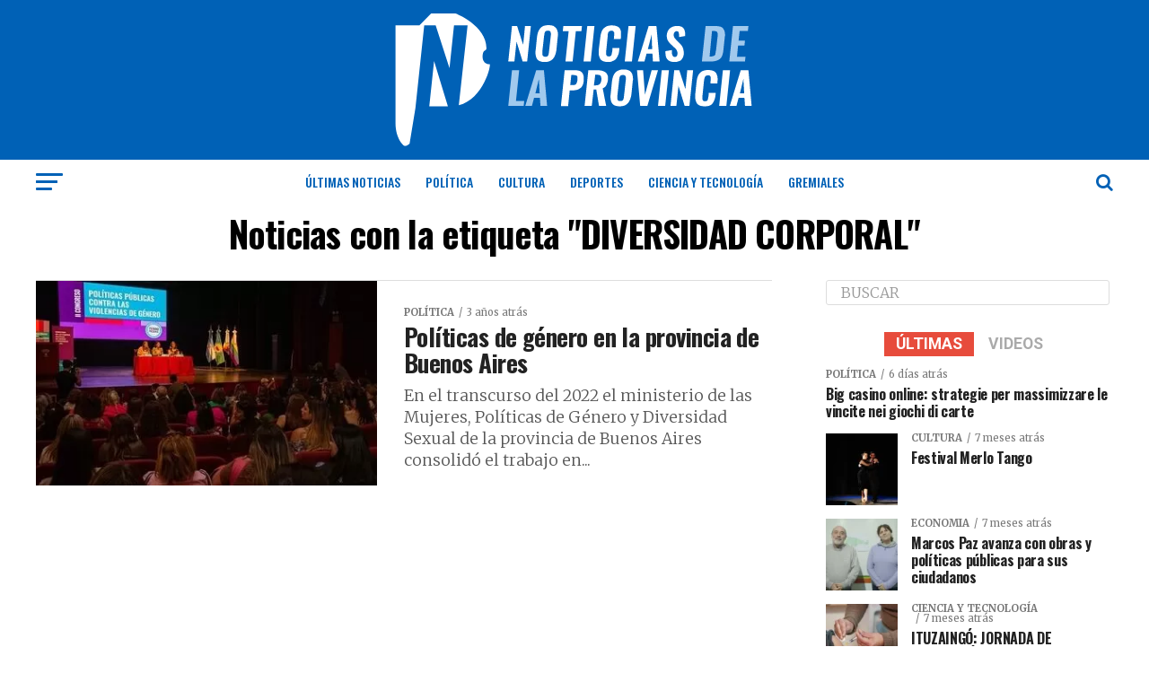

--- FILE ---
content_type: text/html; charset=UTF-8
request_url: https://noticiasdelaprovincia.com.ar/tag/diversidad-corporal/
body_size: 19829
content:
<!DOCTYPE html>
<html lang="es">
<head>
<meta charset="UTF-8" >
<meta name="viewport" id="viewport" content="width=device-width, initial-scale=1.0, maximum-scale=1.0, minimum-scale=1.0, user-scalable=no" />
<link rel="pingback" href="" />
<meta property="og:description" content="Enterate de las últimas novedades" />
<title>DIVERSIDAD CORPORAL &#8211; Noticias de la Provincia</title>
<meta name='robots' content='max-image-preview:large' />
	<style>img:is([sizes="auto" i], [sizes^="auto," i]) { contain-intrinsic-size: 3000px 1500px }</style>
	<link rel='dns-prefetch' href='//platform-api.sharethis.com' />
<link rel='dns-prefetch' href='//ajax.googleapis.com' />
<link rel='dns-prefetch' href='//fonts.googleapis.com' />
<script type="text/javascript">
/* <![CDATA[ */
window._wpemojiSettings = {"baseUrl":"https:\/\/s.w.org\/images\/core\/emoji\/16.0.1\/72x72\/","ext":".png","svgUrl":"https:\/\/s.w.org\/images\/core\/emoji\/16.0.1\/svg\/","svgExt":".svg","source":{"concatemoji":"https:\/\/noticiasdelaprovincia.com.ar\/wp-includes\/js\/wp-emoji-release.min.js?ver=6.8.3"}};
/*! This file is auto-generated */
!function(s,n){var o,i,e;function c(e){try{var t={supportTests:e,timestamp:(new Date).valueOf()};sessionStorage.setItem(o,JSON.stringify(t))}catch(e){}}function p(e,t,n){e.clearRect(0,0,e.canvas.width,e.canvas.height),e.fillText(t,0,0);var t=new Uint32Array(e.getImageData(0,0,e.canvas.width,e.canvas.height).data),a=(e.clearRect(0,0,e.canvas.width,e.canvas.height),e.fillText(n,0,0),new Uint32Array(e.getImageData(0,0,e.canvas.width,e.canvas.height).data));return t.every(function(e,t){return e===a[t]})}function u(e,t){e.clearRect(0,0,e.canvas.width,e.canvas.height),e.fillText(t,0,0);for(var n=e.getImageData(16,16,1,1),a=0;a<n.data.length;a++)if(0!==n.data[a])return!1;return!0}function f(e,t,n,a){switch(t){case"flag":return n(e,"\ud83c\udff3\ufe0f\u200d\u26a7\ufe0f","\ud83c\udff3\ufe0f\u200b\u26a7\ufe0f")?!1:!n(e,"\ud83c\udde8\ud83c\uddf6","\ud83c\udde8\u200b\ud83c\uddf6")&&!n(e,"\ud83c\udff4\udb40\udc67\udb40\udc62\udb40\udc65\udb40\udc6e\udb40\udc67\udb40\udc7f","\ud83c\udff4\u200b\udb40\udc67\u200b\udb40\udc62\u200b\udb40\udc65\u200b\udb40\udc6e\u200b\udb40\udc67\u200b\udb40\udc7f");case"emoji":return!a(e,"\ud83e\udedf")}return!1}function g(e,t,n,a){var r="undefined"!=typeof WorkerGlobalScope&&self instanceof WorkerGlobalScope?new OffscreenCanvas(300,150):s.createElement("canvas"),o=r.getContext("2d",{willReadFrequently:!0}),i=(o.textBaseline="top",o.font="600 32px Arial",{});return e.forEach(function(e){i[e]=t(o,e,n,a)}),i}function t(e){var t=s.createElement("script");t.src=e,t.defer=!0,s.head.appendChild(t)}"undefined"!=typeof Promise&&(o="wpEmojiSettingsSupports",i=["flag","emoji"],n.supports={everything:!0,everythingExceptFlag:!0},e=new Promise(function(e){s.addEventListener("DOMContentLoaded",e,{once:!0})}),new Promise(function(t){var n=function(){try{var e=JSON.parse(sessionStorage.getItem(o));if("object"==typeof e&&"number"==typeof e.timestamp&&(new Date).valueOf()<e.timestamp+604800&&"object"==typeof e.supportTests)return e.supportTests}catch(e){}return null}();if(!n){if("undefined"!=typeof Worker&&"undefined"!=typeof OffscreenCanvas&&"undefined"!=typeof URL&&URL.createObjectURL&&"undefined"!=typeof Blob)try{var e="postMessage("+g.toString()+"("+[JSON.stringify(i),f.toString(),p.toString(),u.toString()].join(",")+"));",a=new Blob([e],{type:"text/javascript"}),r=new Worker(URL.createObjectURL(a),{name:"wpTestEmojiSupports"});return void(r.onmessage=function(e){c(n=e.data),r.terminate(),t(n)})}catch(e){}c(n=g(i,f,p,u))}t(n)}).then(function(e){for(var t in e)n.supports[t]=e[t],n.supports.everything=n.supports.everything&&n.supports[t],"flag"!==t&&(n.supports.everythingExceptFlag=n.supports.everythingExceptFlag&&n.supports[t]);n.supports.everythingExceptFlag=n.supports.everythingExceptFlag&&!n.supports.flag,n.DOMReady=!1,n.readyCallback=function(){n.DOMReady=!0}}).then(function(){return e}).then(function(){var e;n.supports.everything||(n.readyCallback(),(e=n.source||{}).concatemoji?t(e.concatemoji):e.wpemoji&&e.twemoji&&(t(e.twemoji),t(e.wpemoji)))}))}((window,document),window._wpemojiSettings);
/* ]]> */
</script>

<style id='wp-emoji-styles-inline-css' type='text/css'>

	img.wp-smiley, img.emoji {
		display: inline !important;
		border: none !important;
		box-shadow: none !important;
		height: 1em !important;
		width: 1em !important;
		margin: 0 0.07em !important;
		vertical-align: -0.1em !important;
		background: none !important;
		padding: 0 !important;
	}
</style>
<link rel='stylesheet' id='wp-block-library-css' href='https://noticiasdelaprovincia.com.ar/wp-includes/css/dist/block-library/style.min.css?ver=6.8.3' type='text/css' media='all' />
<style id='classic-theme-styles-inline-css' type='text/css'>
/*! This file is auto-generated */
.wp-block-button__link{color:#fff;background-color:#32373c;border-radius:9999px;box-shadow:none;text-decoration:none;padding:calc(.667em + 2px) calc(1.333em + 2px);font-size:1.125em}.wp-block-file__button{background:#32373c;color:#fff;text-decoration:none}
</style>
<style id='global-styles-inline-css' type='text/css'>
:root{--wp--preset--aspect-ratio--square: 1;--wp--preset--aspect-ratio--4-3: 4/3;--wp--preset--aspect-ratio--3-4: 3/4;--wp--preset--aspect-ratio--3-2: 3/2;--wp--preset--aspect-ratio--2-3: 2/3;--wp--preset--aspect-ratio--16-9: 16/9;--wp--preset--aspect-ratio--9-16: 9/16;--wp--preset--color--black: #000000;--wp--preset--color--cyan-bluish-gray: #abb8c3;--wp--preset--color--white: #ffffff;--wp--preset--color--pale-pink: #f78da7;--wp--preset--color--vivid-red: #cf2e2e;--wp--preset--color--luminous-vivid-orange: #ff6900;--wp--preset--color--luminous-vivid-amber: #fcb900;--wp--preset--color--light-green-cyan: #7bdcb5;--wp--preset--color--vivid-green-cyan: #00d084;--wp--preset--color--pale-cyan-blue: #8ed1fc;--wp--preset--color--vivid-cyan-blue: #0693e3;--wp--preset--color--vivid-purple: #9b51e0;--wp--preset--color--: #444;--wp--preset--gradient--vivid-cyan-blue-to-vivid-purple: linear-gradient(135deg,rgba(6,147,227,1) 0%,rgb(155,81,224) 100%);--wp--preset--gradient--light-green-cyan-to-vivid-green-cyan: linear-gradient(135deg,rgb(122,220,180) 0%,rgb(0,208,130) 100%);--wp--preset--gradient--luminous-vivid-amber-to-luminous-vivid-orange: linear-gradient(135deg,rgba(252,185,0,1) 0%,rgba(255,105,0,1) 100%);--wp--preset--gradient--luminous-vivid-orange-to-vivid-red: linear-gradient(135deg,rgba(255,105,0,1) 0%,rgb(207,46,46) 100%);--wp--preset--gradient--very-light-gray-to-cyan-bluish-gray: linear-gradient(135deg,rgb(238,238,238) 0%,rgb(169,184,195) 100%);--wp--preset--gradient--cool-to-warm-spectrum: linear-gradient(135deg,rgb(74,234,220) 0%,rgb(151,120,209) 20%,rgb(207,42,186) 40%,rgb(238,44,130) 60%,rgb(251,105,98) 80%,rgb(254,248,76) 100%);--wp--preset--gradient--blush-light-purple: linear-gradient(135deg,rgb(255,206,236) 0%,rgb(152,150,240) 100%);--wp--preset--gradient--blush-bordeaux: linear-gradient(135deg,rgb(254,205,165) 0%,rgb(254,45,45) 50%,rgb(107,0,62) 100%);--wp--preset--gradient--luminous-dusk: linear-gradient(135deg,rgb(255,203,112) 0%,rgb(199,81,192) 50%,rgb(65,88,208) 100%);--wp--preset--gradient--pale-ocean: linear-gradient(135deg,rgb(255,245,203) 0%,rgb(182,227,212) 50%,rgb(51,167,181) 100%);--wp--preset--gradient--electric-grass: linear-gradient(135deg,rgb(202,248,128) 0%,rgb(113,206,126) 100%);--wp--preset--gradient--midnight: linear-gradient(135deg,rgb(2,3,129) 0%,rgb(40,116,252) 100%);--wp--preset--font-size--small: 13px;--wp--preset--font-size--medium: 20px;--wp--preset--font-size--large: 36px;--wp--preset--font-size--x-large: 42px;--wp--preset--spacing--20: 0.44rem;--wp--preset--spacing--30: 0.67rem;--wp--preset--spacing--40: 1rem;--wp--preset--spacing--50: 1.5rem;--wp--preset--spacing--60: 2.25rem;--wp--preset--spacing--70: 3.38rem;--wp--preset--spacing--80: 5.06rem;--wp--preset--shadow--natural: 6px 6px 9px rgba(0, 0, 0, 0.2);--wp--preset--shadow--deep: 12px 12px 50px rgba(0, 0, 0, 0.4);--wp--preset--shadow--sharp: 6px 6px 0px rgba(0, 0, 0, 0.2);--wp--preset--shadow--outlined: 6px 6px 0px -3px rgba(255, 255, 255, 1), 6px 6px rgba(0, 0, 0, 1);--wp--preset--shadow--crisp: 6px 6px 0px rgba(0, 0, 0, 1);}:where(.is-layout-flex){gap: 0.5em;}:where(.is-layout-grid){gap: 0.5em;}body .is-layout-flex{display: flex;}.is-layout-flex{flex-wrap: wrap;align-items: center;}.is-layout-flex > :is(*, div){margin: 0;}body .is-layout-grid{display: grid;}.is-layout-grid > :is(*, div){margin: 0;}:where(.wp-block-columns.is-layout-flex){gap: 2em;}:where(.wp-block-columns.is-layout-grid){gap: 2em;}:where(.wp-block-post-template.is-layout-flex){gap: 1.25em;}:where(.wp-block-post-template.is-layout-grid){gap: 1.25em;}.has-black-color{color: var(--wp--preset--color--black) !important;}.has-cyan-bluish-gray-color{color: var(--wp--preset--color--cyan-bluish-gray) !important;}.has-white-color{color: var(--wp--preset--color--white) !important;}.has-pale-pink-color{color: var(--wp--preset--color--pale-pink) !important;}.has-vivid-red-color{color: var(--wp--preset--color--vivid-red) !important;}.has-luminous-vivid-orange-color{color: var(--wp--preset--color--luminous-vivid-orange) !important;}.has-luminous-vivid-amber-color{color: var(--wp--preset--color--luminous-vivid-amber) !important;}.has-light-green-cyan-color{color: var(--wp--preset--color--light-green-cyan) !important;}.has-vivid-green-cyan-color{color: var(--wp--preset--color--vivid-green-cyan) !important;}.has-pale-cyan-blue-color{color: var(--wp--preset--color--pale-cyan-blue) !important;}.has-vivid-cyan-blue-color{color: var(--wp--preset--color--vivid-cyan-blue) !important;}.has-vivid-purple-color{color: var(--wp--preset--color--vivid-purple) !important;}.has-black-background-color{background-color: var(--wp--preset--color--black) !important;}.has-cyan-bluish-gray-background-color{background-color: var(--wp--preset--color--cyan-bluish-gray) !important;}.has-white-background-color{background-color: var(--wp--preset--color--white) !important;}.has-pale-pink-background-color{background-color: var(--wp--preset--color--pale-pink) !important;}.has-vivid-red-background-color{background-color: var(--wp--preset--color--vivid-red) !important;}.has-luminous-vivid-orange-background-color{background-color: var(--wp--preset--color--luminous-vivid-orange) !important;}.has-luminous-vivid-amber-background-color{background-color: var(--wp--preset--color--luminous-vivid-amber) !important;}.has-light-green-cyan-background-color{background-color: var(--wp--preset--color--light-green-cyan) !important;}.has-vivid-green-cyan-background-color{background-color: var(--wp--preset--color--vivid-green-cyan) !important;}.has-pale-cyan-blue-background-color{background-color: var(--wp--preset--color--pale-cyan-blue) !important;}.has-vivid-cyan-blue-background-color{background-color: var(--wp--preset--color--vivid-cyan-blue) !important;}.has-vivid-purple-background-color{background-color: var(--wp--preset--color--vivid-purple) !important;}.has-black-border-color{border-color: var(--wp--preset--color--black) !important;}.has-cyan-bluish-gray-border-color{border-color: var(--wp--preset--color--cyan-bluish-gray) !important;}.has-white-border-color{border-color: var(--wp--preset--color--white) !important;}.has-pale-pink-border-color{border-color: var(--wp--preset--color--pale-pink) !important;}.has-vivid-red-border-color{border-color: var(--wp--preset--color--vivid-red) !important;}.has-luminous-vivid-orange-border-color{border-color: var(--wp--preset--color--luminous-vivid-orange) !important;}.has-luminous-vivid-amber-border-color{border-color: var(--wp--preset--color--luminous-vivid-amber) !important;}.has-light-green-cyan-border-color{border-color: var(--wp--preset--color--light-green-cyan) !important;}.has-vivid-green-cyan-border-color{border-color: var(--wp--preset--color--vivid-green-cyan) !important;}.has-pale-cyan-blue-border-color{border-color: var(--wp--preset--color--pale-cyan-blue) !important;}.has-vivid-cyan-blue-border-color{border-color: var(--wp--preset--color--vivid-cyan-blue) !important;}.has-vivid-purple-border-color{border-color: var(--wp--preset--color--vivid-purple) !important;}.has-vivid-cyan-blue-to-vivid-purple-gradient-background{background: var(--wp--preset--gradient--vivid-cyan-blue-to-vivid-purple) !important;}.has-light-green-cyan-to-vivid-green-cyan-gradient-background{background: var(--wp--preset--gradient--light-green-cyan-to-vivid-green-cyan) !important;}.has-luminous-vivid-amber-to-luminous-vivid-orange-gradient-background{background: var(--wp--preset--gradient--luminous-vivid-amber-to-luminous-vivid-orange) !important;}.has-luminous-vivid-orange-to-vivid-red-gradient-background{background: var(--wp--preset--gradient--luminous-vivid-orange-to-vivid-red) !important;}.has-very-light-gray-to-cyan-bluish-gray-gradient-background{background: var(--wp--preset--gradient--very-light-gray-to-cyan-bluish-gray) !important;}.has-cool-to-warm-spectrum-gradient-background{background: var(--wp--preset--gradient--cool-to-warm-spectrum) !important;}.has-blush-light-purple-gradient-background{background: var(--wp--preset--gradient--blush-light-purple) !important;}.has-blush-bordeaux-gradient-background{background: var(--wp--preset--gradient--blush-bordeaux) !important;}.has-luminous-dusk-gradient-background{background: var(--wp--preset--gradient--luminous-dusk) !important;}.has-pale-ocean-gradient-background{background: var(--wp--preset--gradient--pale-ocean) !important;}.has-electric-grass-gradient-background{background: var(--wp--preset--gradient--electric-grass) !important;}.has-midnight-gradient-background{background: var(--wp--preset--gradient--midnight) !important;}.has-small-font-size{font-size: var(--wp--preset--font-size--small) !important;}.has-medium-font-size{font-size: var(--wp--preset--font-size--medium) !important;}.has-large-font-size{font-size: var(--wp--preset--font-size--large) !important;}.has-x-large-font-size{font-size: var(--wp--preset--font-size--x-large) !important;}
:where(.wp-block-post-template.is-layout-flex){gap: 1.25em;}:where(.wp-block-post-template.is-layout-grid){gap: 1.25em;}
:where(.wp-block-columns.is-layout-flex){gap: 2em;}:where(.wp-block-columns.is-layout-grid){gap: 2em;}
:root :where(.wp-block-pullquote){font-size: 1.5em;line-height: 1.6;}
</style>
<link rel='stylesheet' id='ql-jquery-ui-css' href='//ajax.googleapis.com/ajax/libs/jqueryui/1.12.1/themes/smoothness/jquery-ui.css?ver=6.8.3' type='text/css' media='all' />
<link rel='stylesheet' id='mvp-custom-style-css' href='https://noticiasdelaprovincia.com.ar/wp-content/themes/zox-news/style.css?ver=6.8.3' type='text/css' media='all' />
<style id='mvp-custom-style-inline-css' type='text/css'>


#mvp-wallpaper {
	background: url() no-repeat 50% 0;
	}

#mvp-foot-copy a {
	color: #007cb6;
	}

#mvp-content-main p a,
.mvp-post-add-main p a {
	box-shadow: inset 0 -4px 0 #007cb6;
	}

#mvp-content-main p a:hover,
.mvp-post-add-main p a:hover {
	background: #007cb6;
	}

a,
a:visited,
.post-info-name a,
.woocommerce .woocommerce-breadcrumb a {
	color: #e74c3c;
	}

#mvp-side-wrap a:hover {
	color: #e74c3c;
	}

.mvp-fly-top:hover,
.mvp-vid-box-wrap,
ul.mvp-soc-mob-list li.mvp-soc-mob-com {
	background: #0061b6;
	}

nav.mvp-fly-nav-menu ul li.menu-item-has-children:after,
.mvp-feat1-left-wrap span.mvp-cd-cat,
.mvp-widget-feat1-top-story span.mvp-cd-cat,
.mvp-widget-feat2-left-cont span.mvp-cd-cat,
.mvp-widget-dark-feat span.mvp-cd-cat,
.mvp-widget-dark-sub span.mvp-cd-cat,
.mvp-vid-wide-text span.mvp-cd-cat,
.mvp-feat2-top-text span.mvp-cd-cat,
.mvp-feat3-main-story span.mvp-cd-cat,
.mvp-feat3-sub-text span.mvp-cd-cat,
.mvp-feat4-main-text span.mvp-cd-cat,
.woocommerce-message:before,
.woocommerce-info:before,
.woocommerce-message:before {
	color: #0061b6;
	}

#searchform input,
.mvp-authors-name {
	border-bottom: 1px solid #0061b6;
	}

.mvp-fly-top:hover {
	border-top: 1px solid #0061b6;
	border-left: 1px solid #0061b6;
	border-bottom: 1px solid #0061b6;
	}

.woocommerce .widget_price_filter .ui-slider .ui-slider-handle,
.woocommerce #respond input#submit.alt,
.woocommerce a.button.alt,
.woocommerce button.button.alt,
.woocommerce input.button.alt,
.woocommerce #respond input#submit.alt:hover,
.woocommerce a.button.alt:hover,
.woocommerce button.button.alt:hover,
.woocommerce input.button.alt:hover {
	background-color: #0061b6;
	}

.woocommerce-error,
.woocommerce-info,
.woocommerce-message {
	border-top-color: #0061b6;
	}

ul.mvp-feat1-list-buts li.active span.mvp-feat1-list-but,
span.mvp-widget-home-title,
span.mvp-post-cat,
span.mvp-feat1-pop-head {
	background: #e74c3c;
	}

.woocommerce span.onsale {
	background-color: #e74c3c;
	}

.mvp-widget-feat2-side-more-but,
.woocommerce .star-rating span:before,
span.mvp-prev-next-label,
.mvp-cat-date-wrap .sticky {
	color: #e74c3c !important;
	}

#mvp-main-nav-top,
#mvp-fly-wrap,
.mvp-soc-mob-right,
#mvp-main-nav-small-cont {
	background: #0061b6;
	}

#mvp-main-nav-small .mvp-fly-but-wrap span,
#mvp-main-nav-small .mvp-search-but-wrap span,
.mvp-nav-top-left .mvp-fly-but-wrap span,
#mvp-fly-wrap .mvp-fly-but-wrap span {
	background: #ffffff;
	}

.mvp-nav-top-right .mvp-nav-search-but,
span.mvp-fly-soc-head,
.mvp-soc-mob-right i,
#mvp-main-nav-small span.mvp-nav-search-but,
#mvp-main-nav-small .mvp-nav-menu ul li a  {
	color: #ffffff;
	}

#mvp-main-nav-small .mvp-nav-menu ul li.menu-item-has-children a:after {
	border-color: #ffffff transparent transparent transparent;
	}

#mvp-nav-top-wrap span.mvp-nav-search-but:hover,
#mvp-main-nav-small span.mvp-nav-search-but:hover {
	color: #e74c3c;
	}

#mvp-nav-top-wrap .mvp-fly-but-wrap:hover span,
#mvp-main-nav-small .mvp-fly-but-wrap:hover span,
span.mvp-woo-cart-num:hover {
	background: #e74c3c;
	}

#mvp-main-nav-bot-cont {
	background: #ffffff;
	}

#mvp-nav-bot-wrap .mvp-fly-but-wrap span,
#mvp-nav-bot-wrap .mvp-search-but-wrap span {
	background: #0061b6;
	}

#mvp-nav-bot-wrap span.mvp-nav-search-but,
#mvp-nav-bot-wrap .mvp-nav-menu ul li a {
	color: #0061b6;
	}

#mvp-nav-bot-wrap .mvp-nav-menu ul li.menu-item-has-children a:after {
	border-color: #0061b6 transparent transparent transparent;
	}

.mvp-nav-menu ul li:hover a {
	border-bottom: 5px solid #e74c3c;
	}

#mvp-nav-bot-wrap .mvp-fly-but-wrap:hover span {
	background: #e74c3c;
	}

#mvp-nav-bot-wrap span.mvp-nav-search-but:hover {
	color: #e74c3c;
	}

body,
.mvp-feat1-feat-text p,
.mvp-feat2-top-text p,
.mvp-feat3-main-text p,
.mvp-feat3-sub-text p,
#searchform input,
.mvp-author-info-text,
span.mvp-post-excerpt,
.mvp-nav-menu ul li ul.sub-menu li a,
nav.mvp-fly-nav-menu ul li a,
.mvp-ad-label,
span.mvp-feat-caption,
.mvp-post-tags a,
.mvp-post-tags a:visited,
span.mvp-author-box-name a,
#mvp-author-box-text p,
.mvp-post-gallery-text p,
ul.mvp-soc-mob-list li span,
#comments,
h3#reply-title,
h2.comments,
#mvp-foot-copy p,
span.mvp-fly-soc-head,
.mvp-post-tags-header,
span.mvp-prev-next-label,
span.mvp-post-add-link-but,
#mvp-comments-button a,
#mvp-comments-button span.mvp-comment-but-text,
.woocommerce ul.product_list_widget span.product-title,
.woocommerce ul.product_list_widget li a,
.woocommerce #reviews #comments ol.commentlist li .comment-text p.meta,
.woocommerce div.product p.price,
.woocommerce div.product p.price ins,
.woocommerce div.product p.price del,
.woocommerce ul.products li.product .price del,
.woocommerce ul.products li.product .price ins,
.woocommerce ul.products li.product .price,
.woocommerce #respond input#submit,
.woocommerce a.button,
.woocommerce button.button,
.woocommerce input.button,
.woocommerce .widget_price_filter .price_slider_amount .button,
.woocommerce span.onsale,
.woocommerce-review-link,
#woo-content p.woocommerce-result-count,
.woocommerce div.product .woocommerce-tabs ul.tabs li a,
a.mvp-inf-more-but,
span.mvp-cont-read-but,
span.mvp-cd-cat,
span.mvp-cd-date,
.mvp-feat4-main-text p,
span.mvp-woo-cart-num,
span.mvp-widget-home-title2,
.wp-caption,
#mvp-content-main p.wp-caption-text,
.gallery-caption,
.mvp-post-add-main p.wp-caption-text,
#bbpress-forums,
#bbpress-forums p,
.protected-post-form input,
#mvp-feat6-text p {
	font-family: 'Merriweather', sans-serif;
	}

.mvp-blog-story-text p,
span.mvp-author-page-desc,
#mvp-404 p,
.mvp-widget-feat1-bot-text p,
.mvp-widget-feat2-left-text p,
.mvp-flex-story-text p,
.mvp-search-text p,
#mvp-content-main p,
.mvp-post-add-main p,
#mvp-content-main ul li,
#mvp-content-main ol li,
.rwp-summary,
.rwp-u-review__comment,
.mvp-feat5-mid-main-text p,
.mvp-feat5-small-main-text p,
#mvp-content-main .wp-block-button__link,
.wp-block-audio figcaption,
.wp-block-video figcaption,
.wp-block-embed figcaption,
.wp-block-verse pre,
pre.wp-block-verse {
	font-family: 'Merriweather', sans-serif;
	}

.mvp-nav-menu ul li a,
#mvp-foot-menu ul li a {
	font-family: 'Oswald', sans-serif;
	}


.mvp-feat1-sub-text h2,
.mvp-feat1-pop-text h2,
.mvp-feat1-list-text h2,
.mvp-widget-feat1-top-text h2,
.mvp-widget-feat1-bot-text h2,
.mvp-widget-dark-feat-text h2,
.mvp-widget-dark-sub-text h2,
.mvp-widget-feat2-left-text h2,
.mvp-widget-feat2-right-text h2,
.mvp-blog-story-text h2,
.mvp-flex-story-text h2,
.mvp-vid-wide-more-text p,
.mvp-prev-next-text p,
.mvp-related-text,
.mvp-post-more-text p,
h2.mvp-authors-latest a,
.mvp-feat2-bot-text h2,
.mvp-feat3-sub-text h2,
.mvp-feat3-main-text h2,
.mvp-feat4-main-text h2,
.mvp-feat5-text h2,
.mvp-feat5-mid-main-text h2,
.mvp-feat5-small-main-text h2,
.mvp-feat5-mid-sub-text h2,
#mvp-feat6-text h2,
.alp-related-posts-wrapper .alp-related-post .post-title {
	font-family: 'Oswald', sans-serif;
	}

.mvp-feat2-top-text h2,
.mvp-feat1-feat-text h2,
h1.mvp-post-title,
h1.mvp-post-title-wide,
.mvp-drop-nav-title h4,
#mvp-content-main blockquote p,
.mvp-post-add-main blockquote p,
#mvp-content-main p.has-large-font-size,
#mvp-404 h1,
#woo-content h1.page-title,
.woocommerce div.product .product_title,
.woocommerce ul.products li.product h3,
.alp-related-posts .current .post-title {
	font-family: 'Oswald', sans-serif;
	}

span.mvp-feat1-pop-head,
.mvp-feat1-pop-text:before,
span.mvp-feat1-list-but,
span.mvp-widget-home-title,
.mvp-widget-feat2-side-more,
span.mvp-post-cat,
span.mvp-page-head,
h1.mvp-author-top-head,
.mvp-authors-name,
#mvp-content-main h1,
#mvp-content-main h2,
#mvp-content-main h3,
#mvp-content-main h4,
#mvp-content-main h5,
#mvp-content-main h6,
.woocommerce .related h2,
.woocommerce div.product .woocommerce-tabs .panel h2,
.woocommerce div.product .product_title,
.mvp-feat5-side-list .mvp-feat1-list-img:after {
	font-family: 'Roboto', sans-serif;
	}

	

	.mvp-vid-box-wrap,
	.mvp-feat1-left-wrap span.mvp-cd-cat,
	.mvp-widget-feat1-top-story span.mvp-cd-cat,
	.mvp-widget-feat2-left-cont span.mvp-cd-cat,
	.mvp-widget-dark-feat span.mvp-cd-cat,
	.mvp-widget-dark-sub span.mvp-cd-cat,
	.mvp-vid-wide-text span.mvp-cd-cat,
	.mvp-feat2-top-text span.mvp-cd-cat,
	.mvp-feat3-main-story span.mvp-cd-cat {
		color: #fff;
		}
		

	.mvp-nav-links {
		display: none;
		}
		

	@media screen and (max-width: 479px) {
		.single #mvp-content-body-top {
			max-height: 400px;
			}
		.single .mvp-cont-read-but-wrap {
			display: inline;
			}
		}
		

	.alp-advert {
		display: none;
	}
	.alp-related-posts-wrapper .alp-related-posts .current {
		margin: 0 0 10px;
	}
		

 	.mvp-nav-top-mid img {width:50% !important; align: center !important;}
#mvp-foot-logo img {
    width: 40%;
}
#mvp-foot-wrap {background: #0061B6 !important;}
#mvp-leader-wrap {background-color: #e0daa9; border-bottom: 4px solid #007cb6 !important;} 
span.mvp-widget-home-title {border-radius25px; transform: none !important;}
span.mvp-feat1-list-but {border-radius25px; transform: none !important; } 
h4.mvp-widget-home-title {text-align: left !important;}
h4.mvp-widget-home-title:before {background: #007cb678 !important;}
		
</style>
<link rel='stylesheet' id='fontawesome-child-css' href='https://noticiasdelaprovincia.com.ar/wp-content/themes/zox-news-child/font-awesome/css/font-awesome.css?ver=6.8.3' type='text/css' media='all' />
<link rel='stylesheet' id='mvp-custom-child-style-css' href='https://noticiasdelaprovincia.com.ar/wp-content/themes/zox-news-child/style.css?ver=1.0.0' type='text/css' media='all' />
<link rel='stylesheet' id='mvp-reset-css' href='https://noticiasdelaprovincia.com.ar/wp-content/themes/zox-news/css/reset.css?ver=6.8.3' type='text/css' media='all' />
<link rel='stylesheet' id='fontawesome-css' href='https://noticiasdelaprovincia.com.ar/wp-content/themes/zox-news-child/font-awesome/css/font-awesome.css?ver=6.8.3' type='text/css' media='all' />
<link crossorigin="anonymous" rel='stylesheet' id='mvp-fonts-css' href='//fonts.googleapis.com/css?family=Roboto%3A300%2C400%2C700%2C900%7COswald%3A400%2C700%7CAdvent+Pro%3A700%7COpen+Sans%3A700%7CAnton%3A400Oswald%3A100%2C200%2C300%2C400%2C500%2C600%2C700%2C800%2C900%7COswald%3A100%2C200%2C300%2C400%2C500%2C600%2C700%2C800%2C900%7CRoboto%3A100%2C200%2C300%2C400%2C500%2C600%2C700%2C800%2C900%7CMerriweather%3A100%2C200%2C300%2C400%2C500%2C600%2C700%2C800%2C900%7CMerriweather%3A100%2C200%2C300%2C400%2C500%2C600%2C700%2C800%2C900%7COswald%3A100%2C200%2C300%2C400%2C500%2C600%2C700%2C800%2C900%26subset%3Dlatin%2Clatin-ext%2Ccyrillic%2Ccyrillic-ext%2Cgreek-ext%2Cgreek%2Cvietnamese' type='text/css' media='all' />
<link rel='stylesheet' id='mvp-media-queries-css' href='https://noticiasdelaprovincia.com.ar/wp-content/themes/zox-news/css/media-queries.css?ver=6.8.3' type='text/css' media='all' />
<script type="text/javascript" src="//platform-api.sharethis.com/js/sharethis.js?ver=8.5.2#property=637fca8d3327220018ceab16&amp;product=gdpr-compliance-tool-v2&amp;source=simple-share-buttons-adder-wordpress" id="simple-share-buttons-adder-mu-js"></script>
<script type="text/javascript" src="https://noticiasdelaprovincia.com.ar/wp-includes/js/jquery/jquery.min.js?ver=3.7.1" id="jquery-core-js"></script>
<script type="text/javascript" src="https://noticiasdelaprovincia.com.ar/wp-includes/js/jquery/jquery-migrate.min.js?ver=3.4.1" id="jquery-migrate-js"></script>
<link rel="https://api.w.org/" href="https://noticiasdelaprovincia.com.ar/wp-json/" /><link rel="alternate" title="JSON" type="application/json" href="https://noticiasdelaprovincia.com.ar/wp-json/wp/v2/tags/699" /><!-- No hay ninguna versión amphtml disponible para esta URL. --><link rel="icon" href="https://noticiasdelaprovincia.com.ar/wp-content/uploads/2021/12/noticias-de-la-provincia-logo-solo-light-80x80.png" sizes="32x32" />
<link rel="icon" href="https://noticiasdelaprovincia.com.ar/wp-content/uploads/2021/12/noticias-de-la-provincia-logo-solo-light-300x300.png" sizes="192x192" />
<link rel="apple-touch-icon" href="https://noticiasdelaprovincia.com.ar/wp-content/uploads/2021/12/noticias-de-la-provincia-logo-solo-light-300x300.png" />
<meta name="msapplication-TileImage" content="https://noticiasdelaprovincia.com.ar/wp-content/uploads/2021/12/noticias-de-la-provincia-logo-solo-light-300x300.png" />
</head>
<body class="archive tag tag-diversidad-corporal tag-699 wp-embed-responsive wp-theme-zox-news wp-child-theme-zox-news-child">
	<div id="mvp-fly-wrap">
	<div id="mvp-fly-menu-top" class="left relative">
		<div class="mvp-fly-top-out left relative">
			<div class="mvp-fly-top-in">
				<div id="mvp-fly-logo" class="left relative">
											<a href="https://noticiasdelaprovincia.com.ar/"><img src="http://noticiasdelaprovincia.com.ar/wp-content/uploads/2021/07/logo_l-ndlp-blanco_50px.svg" alt="Noticias de la Provincia" data-rjs="2" /></a>
									</div><!--mvp-fly-logo-->
			</div><!--mvp-fly-top-in-->
			<div class="mvp-fly-but-wrap mvp-fly-but-menu mvp-fly-but-click">
				<span></span>
				<span></span>
				<span></span>
				<span></span>
			</div><!--mvp-fly-but-wrap-->
		</div><!--mvp-fly-top-out-->
	</div><!--mvp-fly-menu-top-->
	<div id="mvp-fly-menu-wrap">
		<nav class="mvp-fly-nav-menu left relative">
			<div class="menu-main-menu-container"><ul id="menu-main-menu" class="menu"><li id="menu-item-297" class="menu-item menu-item-type-post_type menu-item-object-page current_page_parent menu-item-297"><a href="https://noticiasdelaprovincia.com.ar/latest-news/">Últimas Noticias</a></li>
<li id="menu-item-364" class="menu-item menu-item-type-taxonomy menu-item-object-category menu-item-364"><a href="https://noticiasdelaprovincia.com.ar/category/politica/">Política</a></li>
<li id="menu-item-177" class="mvp-mega-dropdown menu-item menu-item-type-taxonomy menu-item-object-category menu-item-177"><a href="https://noticiasdelaprovincia.com.ar/category/cultura/">Cultura</a></li>
<li id="menu-item-178" class="mvp-mega-dropdown menu-item menu-item-type-taxonomy menu-item-object-category menu-item-178"><a href="https://noticiasdelaprovincia.com.ar/category/deportes/">Deportes</a></li>
<li id="menu-item-335" class="mvp-mega-dropdown menu-item menu-item-type-taxonomy menu-item-object-category menu-item-335"><a href="https://noticiasdelaprovincia.com.ar/category/ciencia-y-tecnologia/">Ciencia y Tecnología</a></li>
<li id="menu-item-176" class="mvp-mega-dropdown menu-item menu-item-type-taxonomy menu-item-object-category menu-item-176"><a href="https://noticiasdelaprovincia.com.ar/category/gremiales/">Gremiales</a></li>
</ul></div>		</nav>
	</div><!--mvp-fly-menu-wrap-->
	<div id="mvp-fly-soc-wrap">
		<span class="mvp-fly-soc-head">Conectate con Nosotros</span>
		<ul class="mvp-fly-soc-list left relative">
																										</ul>
	</div><!--mvp-fly-soc-wrap-->
</div><!--mvp-fly-wrap-->	<div id="mvp-site" class="left relative">
		<div id="mvp-search-wrap">
			<div id="mvp-search-box">
				<form method="get" id="searchform" action="https://noticiasdelaprovincia.com.ar/">
	<input type="text" name="s" id="s" value="Buscar" onfocus='if (this.value == "Buscar") { this.value = ""; }' onblur='if (this.value == "") { this.value = "Buscar"; }' />
	<input type="hidden" id="searchsubmit" value="Buscar" />
</form>			</div><!--mvp-search-box-->
			<div class="mvp-search-but-wrap mvp-search-click">
				<span></span>
				<span></span>
			</div><!--mvp-search-but-wrap-->
		</div><!--mvp-search-wrap-->
				<div id="mvp-site-wall" class="left relative">
						<div id="mvp-site-main" class="left relative">
			<header id="mvp-main-head-wrap" class="left relative">
									<nav id="mvp-main-nav-wrap" class="left relative">
						<div id="mvp-main-nav-top" class="left relative">
							<div class="mvp-main-box">
								<div id="mvp-nav-top-wrap" class="left relative">
									<div class="mvp-nav-top-right-out left relative">
										<div class="mvp-nav-top-right-in">
											<div class="mvp-nav-top-cont left relative">
												<div class="mvp-nav-top-left-out relative">
													<div class="mvp-nav-top-left">
														<div class="mvp-nav-soc-wrap">
																																																																										</div><!--mvp-nav-soc-wrap-->
														<div class="mvp-fly-but-wrap mvp-fly-but-click left relative">
															<span></span>
															<span></span>
															<span></span>
															<span></span>
														</div><!--mvp-fly-but-wrap-->
													</div><!--mvp-nav-top-left-->
													<div class="mvp-nav-top-left-in">
														<div class="mvp-nav-top-mid left relative" itemscope itemtype="http://schema.org/Organization">
																															<a class="mvp-nav-logo-reg" itemprop="url" href="https://noticiasdelaprovincia.com.ar/"><img itemprop="logo" src="http://noticiasdelaprovincia.com.ar/wp-content/uploads/2021/07/logo-ndlp-blanco_50px.svg" alt="Noticias de la Provincia" data-rjs="2" /></a>
																																														<a class="mvp-nav-logo-small" href="https://noticiasdelaprovincia.com.ar/"><img src="http://noticiasdelaprovincia.com.ar/wp-content/uploads/2021/07/logo_l-ndlp-blanco_50px.svg" alt="Noticias de la Provincia" data-rjs="2" /></a>
																																														<h2 class="mvp-logo-title">Noticias de la Provincia</h2>
																																												</div><!--mvp-nav-top-mid-->
													</div><!--mvp-nav-top-left-in-->
												</div><!--mvp-nav-top-left-out-->
											</div><!--mvp-nav-top-cont-->
										</div><!--mvp-nav-top-right-in-->
										<div class="mvp-nav-top-right">
																						<span class="mvp-nav-search-but fa fa-search fa-2 mvp-search-click"></span>
										</div><!--mvp-nav-top-right-->
									</div><!--mvp-nav-top-right-out-->
								</div><!--mvp-nav-top-wrap-->
							</div><!--mvp-main-box-->
						</div><!--mvp-main-nav-top-->
						<div id="mvp-main-nav-bot" class="left relative">
							<div id="mvp-main-nav-bot-cont" class="left">
								<div class="mvp-main-box">
									<div id="mvp-nav-bot-wrap" class="left">
										<div class="mvp-nav-bot-right-out left">
											<div class="mvp-nav-bot-right-in">
												<div class="mvp-nav-bot-cont left">
													<div class="mvp-nav-bot-left-out">
														<div class="mvp-nav-bot-left left relative">
															<div class="mvp-fly-but-wrap mvp-fly-but-click left relative">
																<span></span>
																<span></span>
																<span></span>
																<span></span>
															</div><!--mvp-fly-but-wrap-->
														</div><!--mvp-nav-bot-left-->
														<div class="mvp-nav-bot-left-in">
															<div class="mvp-nav-menu left">
																<div class="menu-main-menu-container"><ul id="menu-main-menu-1" class="menu"><li class="menu-item menu-item-type-post_type menu-item-object-page current_page_parent menu-item-297"><a href="https://noticiasdelaprovincia.com.ar/latest-news/">Últimas Noticias</a></li>
<li class="menu-item menu-item-type-taxonomy menu-item-object-category menu-item-364 mvp-mega-dropdown"><a href="https://noticiasdelaprovincia.com.ar/category/politica/">Política</a><div class="mvp-mega-dropdown"><div class="mvp-main-box"><ul class="mvp-mega-list"><li><a href="https://noticiasdelaprovincia.com.ar/big-casino-online-strategie-per-massimizzare-le-vincite-nei-giochi-di-carte/"><div class="mvp-mega-img"></div><p>Big casino online: strategie per massimizzare le vincite nei giochi di carte</p></a></li><li><a href="https://noticiasdelaprovincia.com.ar/marcos-paz-avanza-con-obras-y-politicas-publicas-para-sus-ciudadanos/"><div class="mvp-mega-img"><img width="400" height="240" src="https://noticiasdelaprovincia.com.ar/wp-content/uploads/2025/06/Obras-Marcos-Paz-400x240.webp" class="attachment-mvp-mid-thumb size-mvp-mid-thumb wp-post-image" alt="Obras Marcos Paz" decoding="async" fetchpriority="high" srcset="https://noticiasdelaprovincia.com.ar/wp-content/uploads/2025/06/Obras-Marcos-Paz-400x240.webp 400w, https://noticiasdelaprovincia.com.ar/wp-content/uploads/2025/06/Obras-Marcos-Paz-590x354.webp 590w" sizes="(max-width: 400px) 100vw, 400px" /></div><p>Marcos Paz avanza con obras y políticas públicas para sus ciudadanos</p></a></li><li><a href="https://noticiasdelaprovincia.com.ar/ituzaingo-jornada-de-vacunacion-contra-el-sarampion/"><div class="mvp-mega-img"><img width="400" height="240" src="https://noticiasdelaprovincia.com.ar/wp-content/uploads/2025/06/Sarampion-Ituzaingo-400x240.webp" class="attachment-mvp-mid-thumb size-mvp-mid-thumb wp-post-image" alt="Sarampion Ituzaingo" decoding="async" srcset="https://noticiasdelaprovincia.com.ar/wp-content/uploads/2025/06/Sarampion-Ituzaingo-400x240.webp 400w, https://noticiasdelaprovincia.com.ar/wp-content/uploads/2025/06/Sarampion-Ituzaingo-590x354.webp 590w" sizes="(max-width: 400px) 100vw, 400px" /></div><p>ITUZAINGÓ: JORNADA DE VACUNACIÓN CONTRA EL SARAMPIÓN</p></a></li><li><a href="https://noticiasdelaprovincia.com.ar/se-lanzo-la-4-edicion-del-fondo-de-innovacion-tecnologica-de-buenos-aires/"><div class="mvp-mega-img"><img width="400" height="240" src="https://noticiasdelaprovincia.com.ar/wp-content/uploads/2025/06/Fondo-inversion-tec-bs-as-400x240.webp" class="attachment-mvp-mid-thumb size-mvp-mid-thumb wp-post-image" alt="Fondo inversion tec bs as" decoding="async" srcset="https://noticiasdelaprovincia.com.ar/wp-content/uploads/2025/06/Fondo-inversion-tec-bs-as-400x240.webp 400w, https://noticiasdelaprovincia.com.ar/wp-content/uploads/2025/06/Fondo-inversion-tec-bs-as-590x354.webp 590w" sizes="(max-width: 400px) 100vw, 400px" /></div><p>Se lanzó la 4° edición del Fondo de Innovación Tecnológica de Buenos Aires</p></a></li><li><a href="https://noticiasdelaprovincia.com.ar/4435-2/"><div class="mvp-mega-img"><img width="400" height="240" src="https://noticiasdelaprovincia.com.ar/wp-content/uploads/2022/01/Resumen-Semanal-Noticias1-400x240.jpg" class="attachment-mvp-mid-thumb size-mvp-mid-thumb wp-post-image" alt="Resumen Semanal Noticias" decoding="async" srcset="https://noticiasdelaprovincia.com.ar/wp-content/uploads/2022/01/Resumen-Semanal-Noticias1-400x240.jpg 400w, https://noticiasdelaprovincia.com.ar/wp-content/uploads/2022/01/Resumen-Semanal-Noticias1-1000x600.jpg 1000w, https://noticiasdelaprovincia.com.ar/wp-content/uploads/2022/01/Resumen-Semanal-Noticias1-590x354.jpg 590w" sizes="(max-width: 400px) 100vw, 400px" /><div class="mvp-vid-box-wrap mvp-vid-box-small mvp-vid-marg-small"><i class="fa fa-play fa-3"></i></div></div><p>Resumen Semanal de Noticias de la Provincia de Buenos Aires</p></a></li></ul></div></div></li>
<li class="mvp-mega-dropdown menu-item menu-item-type-taxonomy menu-item-object-category menu-item-177 mvp-mega-dropdown"><a href="https://noticiasdelaprovincia.com.ar/category/cultura/">Cultura</a><div class="mvp-mega-dropdown"><div class="mvp-main-box"><ul class="mvp-mega-list"><li><a href="https://noticiasdelaprovincia.com.ar/festival-merlo-tango/"><div class="mvp-mega-img"><img width="400" height="240" src="https://noticiasdelaprovincia.com.ar/wp-content/uploads/2025/06/Merlo-Tango-400x240.webp" class="attachment-mvp-mid-thumb size-mvp-mid-thumb wp-post-image" alt="" decoding="async" srcset="https://noticiasdelaprovincia.com.ar/wp-content/uploads/2025/06/Merlo-Tango-400x240.webp 400w, https://noticiasdelaprovincia.com.ar/wp-content/uploads/2025/06/Merlo-Tango-590x354.webp 590w" sizes="(max-width: 400px) 100vw, 400px" /></div><p>Festival Merlo Tango</p></a></li><li><a href="https://noticiasdelaprovincia.com.ar/4435-2/"><div class="mvp-mega-img"><img width="400" height="240" src="https://noticiasdelaprovincia.com.ar/wp-content/uploads/2022/01/Resumen-Semanal-Noticias1-400x240.jpg" class="attachment-mvp-mid-thumb size-mvp-mid-thumb wp-post-image" alt="Resumen Semanal Noticias" decoding="async" srcset="https://noticiasdelaprovincia.com.ar/wp-content/uploads/2022/01/Resumen-Semanal-Noticias1-400x240.jpg 400w, https://noticiasdelaprovincia.com.ar/wp-content/uploads/2022/01/Resumen-Semanal-Noticias1-1000x600.jpg 1000w, https://noticiasdelaprovincia.com.ar/wp-content/uploads/2022/01/Resumen-Semanal-Noticias1-590x354.jpg 590w" sizes="(max-width: 400px) 100vw, 400px" /><div class="mvp-vid-box-wrap mvp-vid-box-small mvp-vid-marg-small"><i class="fa fa-play fa-3"></i></div></div><p>Resumen Semanal de Noticias de la Provincia de Buenos Aires</p></a></li><li><a href="https://noticiasdelaprovincia.com.ar/nueva-entrega-del-programa-marcos-paz-conectada/"><div class="mvp-mega-img"><img width="400" height="240" src="https://noticiasdelaprovincia.com.ar/wp-content/uploads/2025/06/Marcos-Paz-Conectada-400x240.webp" class="attachment-mvp-mid-thumb size-mvp-mid-thumb wp-post-image" alt="Marcos Paz Conectada" decoding="async" srcset="https://noticiasdelaprovincia.com.ar/wp-content/uploads/2025/06/Marcos-Paz-Conectada-400x240.webp 400w, https://noticiasdelaprovincia.com.ar/wp-content/uploads/2025/06/Marcos-Paz-Conectada-590x354.webp 590w" sizes="(max-width: 400px) 100vw, 400px" /></div><p>Nueva entrega del programa «Marcos Paz Conectada»</p></a></li><li><a href="https://noticiasdelaprovincia.com.ar/arranco-la-muestra-futuro-del-arte-en-la-casa-de-la-cultura-de-merlo/"><div class="mvp-mega-img"><img width="400" height="240" src="https://noticiasdelaprovincia.com.ar/wp-content/uploads/2025/06/Futuro-del-Arte-400x240.webp" class="attachment-mvp-mid-thumb size-mvp-mid-thumb wp-post-image" alt="Futuro del Arte" decoding="async" srcset="https://noticiasdelaprovincia.com.ar/wp-content/uploads/2025/06/Futuro-del-Arte-400x240.webp 400w, https://noticiasdelaprovincia.com.ar/wp-content/uploads/2025/06/Futuro-del-Arte-590x354.webp 590w" sizes="(max-width: 400px) 100vw, 400px" /></div><p> Arrancó la muestra “Futuro del Arte” en la Casa de la Cultura de Merlo</p></a></li><li><a href="https://noticiasdelaprovincia.com.ar/fiesta-de-la-torta-frita-en-marcos-paz/"><div class="mvp-mega-img"><img width="400" height="240" src="https://noticiasdelaprovincia.com.ar/wp-content/uploads/2025/06/Fiesta-Torta-Frita-MP-400x240.webp" class="attachment-mvp-mid-thumb size-mvp-mid-thumb wp-post-image" alt="Fiesta Torta Frita MP" decoding="async" srcset="https://noticiasdelaprovincia.com.ar/wp-content/uploads/2025/06/Fiesta-Torta-Frita-MP-400x240.webp 400w, https://noticiasdelaprovincia.com.ar/wp-content/uploads/2025/06/Fiesta-Torta-Frita-MP-590x354.webp 590w" sizes="(max-width: 400px) 100vw, 400px" /></div><p>Fiesta de la Torta frita en Marcos Paz</p></a></li></ul></div></div></li>
<li class="mvp-mega-dropdown menu-item menu-item-type-taxonomy menu-item-object-category menu-item-178 mvp-mega-dropdown"><a href="https://noticiasdelaprovincia.com.ar/category/deportes/">Deportes</a><div class="mvp-mega-dropdown"><div class="mvp-main-box"><ul class="mvp-mega-list"><li><a href="https://noticiasdelaprovincia.com.ar/inicio-el-programa-de-educacion-deportiva-en-merlo/"><div class="mvp-mega-img"><img width="400" height="240" src="https://noticiasdelaprovincia.com.ar/wp-content/uploads/2025/06/deportes-merlo-400x240.webp" class="attachment-mvp-mid-thumb size-mvp-mid-thumb wp-post-image" alt="deportes merlo" decoding="async" srcset="https://noticiasdelaprovincia.com.ar/wp-content/uploads/2025/06/deportes-merlo-400x240.webp 400w, https://noticiasdelaprovincia.com.ar/wp-content/uploads/2025/06/deportes-merlo-590x354.webp 590w" sizes="(max-width: 400px) 100vw, 400px" /></div><p>INICIÓ EL PROGRAMA DE EDUCACIÓN DEPORTIVA EN MERLO</p></a></li><li><a href="https://noticiasdelaprovincia.com.ar/mas-obras-en-clubes-de-marcos-paz/"><div class="mvp-mega-img"><img width="400" height="240" src="https://noticiasdelaprovincia.com.ar/wp-content/uploads/2025/06/Clubes-Marcos-Paz-400x240.webp" class="attachment-mvp-mid-thumb size-mvp-mid-thumb wp-post-image" alt="Clubes Marcos Paz" decoding="async" srcset="https://noticiasdelaprovincia.com.ar/wp-content/uploads/2025/06/Clubes-Marcos-Paz-400x240.webp 400w, https://noticiasdelaprovincia.com.ar/wp-content/uploads/2025/06/Clubes-Marcos-Paz-590x354.webp 590w" sizes="(max-width: 400px) 100vw, 400px" /></div><p>Más obras en clubes de Marcos Paz</p></a></li><li><a href="https://noticiasdelaprovincia.com.ar/puesta-en-valor-del-paseo-del-bicentenario-de-marcos-paz/"><div class="mvp-mega-img"><img width="400" height="240" src="https://noticiasdelaprovincia.com.ar/wp-content/uploads/2025/06/Paseo-Bicentenario-MP-400x240.webp" class="attachment-mvp-mid-thumb size-mvp-mid-thumb wp-post-image" alt="Paseo Bicentenario MP" decoding="async" srcset="https://noticiasdelaprovincia.com.ar/wp-content/uploads/2025/06/Paseo-Bicentenario-MP-400x240.webp 400w, https://noticiasdelaprovincia.com.ar/wp-content/uploads/2025/06/Paseo-Bicentenario-MP-590x354.webp 590w" sizes="(max-width: 400px) 100vw, 400px" /></div><p>Puesta en valor del Paseo del Bicentenario de Marcos Paz</p></a></li><li><a href="https://noticiasdelaprovincia.com.ar/apertura-de-temporada-de-verano-en-seoca/"><div class="mvp-mega-img"><img width="400" height="240" src="https://noticiasdelaprovincia.com.ar/wp-content/uploads/2023/12/fyers-de-apertura--400x240.png" class="attachment-mvp-mid-thumb size-mvp-mid-thumb wp-post-image" alt="" decoding="async" srcset="https://noticiasdelaprovincia.com.ar/wp-content/uploads/2023/12/fyers-de-apertura--400x240.png 400w, https://noticiasdelaprovincia.com.ar/wp-content/uploads/2023/12/fyers-de-apertura--1000x600.png 1000w, https://noticiasdelaprovincia.com.ar/wp-content/uploads/2023/12/fyers-de-apertura--590x354.png 590w" sizes="(max-width: 400px) 100vw, 400px" /></div><p>Apertura de Temporada de Verano en SEOCA</p></a></li><li><a href="https://noticiasdelaprovincia.com.ar/carrera-por-la-concientizacion-del-cancer-de-mama/"><div class="mvp-mega-img"><img width="400" height="240" src="https://noticiasdelaprovincia.com.ar/wp-content/uploads/2023/10/WhatsApp-Image-2023-10-06-at-15.46.08-400x240.jpeg" class="attachment-mvp-mid-thumb size-mvp-mid-thumb wp-post-image" alt="" decoding="async" srcset="https://noticiasdelaprovincia.com.ar/wp-content/uploads/2023/10/WhatsApp-Image-2023-10-06-at-15.46.08-400x240.jpeg 400w, https://noticiasdelaprovincia.com.ar/wp-content/uploads/2023/10/WhatsApp-Image-2023-10-06-at-15.46.08-590x354.jpeg 590w" sizes="(max-width: 400px) 100vw, 400px" /></div><p>Carrera por la concientización del cáncer de mama</p></a></li></ul></div></div></li>
<li class="mvp-mega-dropdown menu-item menu-item-type-taxonomy menu-item-object-category menu-item-335 mvp-mega-dropdown"><a href="https://noticiasdelaprovincia.com.ar/category/ciencia-y-tecnologia/">Ciencia y Tecnología</a><div class="mvp-mega-dropdown"><div class="mvp-main-box"><ul class="mvp-mega-list"><li><a href="https://noticiasdelaprovincia.com.ar/ituzaingo-jornada-de-vacunacion-contra-el-sarampion/"><div class="mvp-mega-img"><img width="400" height="240" src="https://noticiasdelaprovincia.com.ar/wp-content/uploads/2025/06/Sarampion-Ituzaingo-400x240.webp" class="attachment-mvp-mid-thumb size-mvp-mid-thumb wp-post-image" alt="Sarampion Ituzaingo" decoding="async" srcset="https://noticiasdelaprovincia.com.ar/wp-content/uploads/2025/06/Sarampion-Ituzaingo-400x240.webp 400w, https://noticiasdelaprovincia.com.ar/wp-content/uploads/2025/06/Sarampion-Ituzaingo-590x354.webp 590w" sizes="(max-width: 400px) 100vw, 400px" /></div><p>ITUZAINGÓ: JORNADA DE VACUNACIÓN CONTRA EL SARAMPIÓN</p></a></li><li><a href="https://noticiasdelaprovincia.com.ar/se-lanzo-la-4-edicion-del-fondo-de-innovacion-tecnologica-de-buenos-aires/"><div class="mvp-mega-img"><img width="400" height="240" src="https://noticiasdelaprovincia.com.ar/wp-content/uploads/2025/06/Fondo-inversion-tec-bs-as-400x240.webp" class="attachment-mvp-mid-thumb size-mvp-mid-thumb wp-post-image" alt="Fondo inversion tec bs as" decoding="async" srcset="https://noticiasdelaprovincia.com.ar/wp-content/uploads/2025/06/Fondo-inversion-tec-bs-as-400x240.webp 400w, https://noticiasdelaprovincia.com.ar/wp-content/uploads/2025/06/Fondo-inversion-tec-bs-as-590x354.webp 590w" sizes="(max-width: 400px) 100vw, 400px" /></div><p>Se lanzó la 4° edición del Fondo de Innovación Tecnológica de Buenos Aires</p></a></li><li><a href="https://noticiasdelaprovincia.com.ar/4435-2/"><div class="mvp-mega-img"><img width="400" height="240" src="https://noticiasdelaprovincia.com.ar/wp-content/uploads/2022/01/Resumen-Semanal-Noticias1-400x240.jpg" class="attachment-mvp-mid-thumb size-mvp-mid-thumb wp-post-image" alt="Resumen Semanal Noticias" decoding="async" srcset="https://noticiasdelaprovincia.com.ar/wp-content/uploads/2022/01/Resumen-Semanal-Noticias1-400x240.jpg 400w, https://noticiasdelaprovincia.com.ar/wp-content/uploads/2022/01/Resumen-Semanal-Noticias1-1000x600.jpg 1000w, https://noticiasdelaprovincia.com.ar/wp-content/uploads/2022/01/Resumen-Semanal-Noticias1-590x354.jpg 590w" sizes="(max-width: 400px) 100vw, 400px" /><div class="mvp-vid-box-wrap mvp-vid-box-small mvp-vid-marg-small"><i class="fa fa-play fa-3"></i></div></div><p>Resumen Semanal de Noticias de la Provincia de Buenos Aires</p></a></li><li><a href="https://noticiasdelaprovincia.com.ar/nueva-entrega-del-programa-marcos-paz-conectada/"><div class="mvp-mega-img"><img width="400" height="240" src="https://noticiasdelaprovincia.com.ar/wp-content/uploads/2025/06/Marcos-Paz-Conectada-400x240.webp" class="attachment-mvp-mid-thumb size-mvp-mid-thumb wp-post-image" alt="Marcos Paz Conectada" decoding="async" srcset="https://noticiasdelaprovincia.com.ar/wp-content/uploads/2025/06/Marcos-Paz-Conectada-400x240.webp 400w, https://noticiasdelaprovincia.com.ar/wp-content/uploads/2025/06/Marcos-Paz-Conectada-590x354.webp 590w" sizes="(max-width: 400px) 100vw, 400px" /></div><p>Nueva entrega del programa «Marcos Paz Conectada»</p></a></li><li><a href="https://noticiasdelaprovincia.com.ar/resumen-semanal-de-noticias-de-la-provincia-de-buenos-aires-3/"><div class="mvp-mega-img"><img width="400" height="240" src="https://noticiasdelaprovincia.com.ar/wp-content/uploads/2022/01/Resumen-Semanal-Noticias1-400x240.jpg" class="attachment-mvp-mid-thumb size-mvp-mid-thumb wp-post-image" alt="Resumen Semanal Noticias" decoding="async" srcset="https://noticiasdelaprovincia.com.ar/wp-content/uploads/2022/01/Resumen-Semanal-Noticias1-400x240.jpg 400w, https://noticiasdelaprovincia.com.ar/wp-content/uploads/2022/01/Resumen-Semanal-Noticias1-1000x600.jpg 1000w, https://noticiasdelaprovincia.com.ar/wp-content/uploads/2022/01/Resumen-Semanal-Noticias1-590x354.jpg 590w" sizes="(max-width: 400px) 100vw, 400px" /><div class="mvp-vid-box-wrap mvp-vid-box-small mvp-vid-marg-small"><i class="fa fa-play fa-3"></i></div></div><p>Resumen Semanal de Noticias de la Provincia de Buenos Aires</p></a></li></ul></div></div></li>
<li class="mvp-mega-dropdown menu-item menu-item-type-taxonomy menu-item-object-category menu-item-176 mvp-mega-dropdown"><a href="https://noticiasdelaprovincia.com.ar/category/gremiales/">Gremiales</a><div class="mvp-mega-dropdown"><div class="mvp-main-box"><ul class="mvp-mega-list"><li><a href="https://noticiasdelaprovincia.com.ar/cerro-medamax-de-gregorio-de-laferrere-y-setenta-trabajadores-quedaron-sin-su-fuente-de-trabajo/"><div class="mvp-mega-img"><img width="400" height="240" src="https://noticiasdelaprovincia.com.ar/wp-content/uploads/2024/06/fa674cd3-f1af-4ae1-b296-4a5938f35606-min-400x240.jpeg" class="attachment-mvp-mid-thumb size-mvp-mid-thumb wp-post-image" alt="" decoding="async" srcset="https://noticiasdelaprovincia.com.ar/wp-content/uploads/2024/06/fa674cd3-f1af-4ae1-b296-4a5938f35606-min-400x240.jpeg 400w, https://noticiasdelaprovincia.com.ar/wp-content/uploads/2024/06/fa674cd3-f1af-4ae1-b296-4a5938f35606-min-1000x600.jpeg 1000w, https://noticiasdelaprovincia.com.ar/wp-content/uploads/2024/06/fa674cd3-f1af-4ae1-b296-4a5938f35606-min-590x354.jpeg 590w" sizes="(max-width: 400px) 100vw, 400px" /></div><p>CERRÓ MEDAMAX DE GREGORIO DE LAFERRERE Y SETENTA TRABAJADORES QUEDARON SIN SU FUENTE DE TRABAJO</p></a></li><li><a href="https://noticiasdelaprovincia.com.ar/inauguraron-una-sala-de-rayos-de-ultima-generacion-enpediatria/"><div class="mvp-mega-img"><img width="400" height="240" src="https://noticiasdelaprovincia.com.ar/wp-content/uploads/2024/06/d8a61b20-bbb2-46f5-b2f9-400ddcd09df7-min-400x240.jpeg" class="attachment-mvp-mid-thumb size-mvp-mid-thumb wp-post-image" alt="" decoding="async" srcset="https://noticiasdelaprovincia.com.ar/wp-content/uploads/2024/06/d8a61b20-bbb2-46f5-b2f9-400ddcd09df7-min-400x240.jpeg 400w, https://noticiasdelaprovincia.com.ar/wp-content/uploads/2024/06/d8a61b20-bbb2-46f5-b2f9-400ddcd09df7-min-1000x600.jpeg 1000w, https://noticiasdelaprovincia.com.ar/wp-content/uploads/2024/06/d8a61b20-bbb2-46f5-b2f9-400ddcd09df7-min-590x354.jpeg 590w" sizes="(max-width: 400px) 100vw, 400px" /></div><p>INAUGURARON UNA SALA DE RAYOS DE ÚLTIMA GENERACIÓN ENPEDIATRÍA</p></a></li><li><a href="https://noticiasdelaprovincia.com.ar/conflicto-laboral-despidos-masivos-en-chango-mas-de-san-justo-y-la-tablada/"><div class="mvp-mega-img"><img width="400" height="240" src="https://noticiasdelaprovincia.com.ar/wp-content/uploads/2024/05/4ec10c6f-5aba-43a5-9603-143ed49daf07-min-min-400x240.jpeg" class="attachment-mvp-mid-thumb size-mvp-mid-thumb wp-post-image" alt="" decoding="async" srcset="https://noticiasdelaprovincia.com.ar/wp-content/uploads/2024/05/4ec10c6f-5aba-43a5-9603-143ed49daf07-min-min-400x240.jpeg 400w, https://noticiasdelaprovincia.com.ar/wp-content/uploads/2024/05/4ec10c6f-5aba-43a5-9603-143ed49daf07-min-min-1000x600.jpeg 1000w, https://noticiasdelaprovincia.com.ar/wp-content/uploads/2024/05/4ec10c6f-5aba-43a5-9603-143ed49daf07-min-min-590x354.jpeg 590w" sizes="(max-width: 400px) 100vw, 400px" /></div><p>CONFLICTO LABORAL: DESPIDOS  MASIVOS EN CHANGO MAS DE SAN JUSTO Y LA TABLADA</p></a></li><li><a href="https://noticiasdelaprovincia.com.ar/la-mutual-de-los-empleados-de-comercio-celebro-la-asamblea-ordinaria/"><div class="mvp-mega-img"><img width="400" height="240" src="https://noticiasdelaprovincia.com.ar/wp-content/uploads/2024/04/438221378_447533771155440_7850837511699709518_n-1-min-400x240.jpg" class="attachment-mvp-mid-thumb size-mvp-mid-thumb wp-post-image" alt="" decoding="async" srcset="https://noticiasdelaprovincia.com.ar/wp-content/uploads/2024/04/438221378_447533771155440_7850837511699709518_n-1-min-400x240.jpg 400w, https://noticiasdelaprovincia.com.ar/wp-content/uploads/2024/04/438221378_447533771155440_7850837511699709518_n-1-min-1000x600.jpg 1000w, https://noticiasdelaprovincia.com.ar/wp-content/uploads/2024/04/438221378_447533771155440_7850837511699709518_n-1-min-590x354.jpg 590w" sizes="(max-width: 400px) 100vw, 400px" /></div><p>LA MUTUAL DE LOS EMPLEADOS DE COMERCIO CELEBRÓ LA ASAMBLEA ORDINARIA</p></a></li><li><a href="https://noticiasdelaprovincia.com.ar/el-seoca-zona-oeste-adhiere-a-la-marcha-federal-universitaria/"><div class="mvp-mega-img"><img width="400" height="240" src="https://noticiasdelaprovincia.com.ar/wp-content/uploads/2024/04/Paro-Nacional-Docente-8859-400x240.jpg" class="attachment-mvp-mid-thumb size-mvp-mid-thumb wp-post-image" alt="" decoding="async" srcset="https://noticiasdelaprovincia.com.ar/wp-content/uploads/2024/04/Paro-Nacional-Docente-8859-400x240.jpg 400w, https://noticiasdelaprovincia.com.ar/wp-content/uploads/2024/04/Paro-Nacional-Docente-8859-590x354.jpg 590w" sizes="(max-width: 400px) 100vw, 400px" /></div><p>EL SEOCA ZONA OESTE ADHIERE A LA MARCHA FEDERAL UNIVERSITARIA</p></a></li></ul></div></div></li>
</ul></div>															</div><!--mvp-nav-menu-->
														</div><!--mvp-nav-bot-left-in-->
													</div><!--mvp-nav-bot-left-out-->
												</div><!--mvp-nav-bot-cont-->
											</div><!--mvp-nav-bot-right-in-->
											<div class="mvp-nav-bot-right left relative">
												<span class="mvp-nav-search-but fa fa-search fa-2 mvp-search-click"></span>
											</div><!--mvp-nav-bot-right-->
										</div><!--mvp-nav-bot-right-out-->
									</div><!--mvp-nav-bot-wrap-->
								</div><!--mvp-main-nav-bot-cont-->
							</div><!--mvp-main-box-->
						</div><!--mvp-main-nav-bot-->
					</nav><!--mvp-main-nav-wrap-->
							</header><!--mvp-main-head-wrap-->
			<div id="mvp-main-body-wrap" class="left relative"><div class="mvp-main-blog-wrap left relative">
	<div class="mvp-main-box">
		<div class="mvp-main-blog-cont left relative">
							<header id="mvp-post-head" class="left relative">
					<h1 class="mvp-post-title left entry-title" itemprop="headline">Noticias con la etiqueta "DIVERSIDAD CORPORAL"</h1>
				</header>
						<div class="mvp-main-blog-out left relative">
				<div class="mvp-main-blog-in">
					<div class="mvp-main-blog-body left relative">
													<ul class="mvp-blog-story-list left relative infinite-content">
																	<li class="mvp-blog-story-wrap left relative infinite-post">
										<a href="https://noticiasdelaprovincia.com.ar/politicas-de-genero-en-la-provincia-de-buenos-aires/" rel="bookmark">
																					<div class="mvp-blog-story-out relative">
												<div class="mvp-blog-story-img left relative">
													<img width="400" height="240" src="https://noticiasdelaprovincia.com.ar/wp-content/uploads/2023/01/WhatsApp-Image-2022-12-28-at-20.20.44-400x240.jpeg" class="mvp-reg-img lazy wp-post-image" alt="" decoding="async" loading="lazy" />													<img width="80" height="80" src="https://noticiasdelaprovincia.com.ar/wp-content/uploads/2023/01/WhatsApp-Image-2022-12-28-at-20.20.44-80x80.jpeg" class="mvp-mob-img lazy wp-post-image" alt="" decoding="async" loading="lazy" srcset="https://noticiasdelaprovincia.com.ar/wp-content/uploads/2023/01/WhatsApp-Image-2022-12-28-at-20.20.44-80x80.jpeg 80w, https://noticiasdelaprovincia.com.ar/wp-content/uploads/2023/01/WhatsApp-Image-2022-12-28-at-20.20.44-150x150.jpeg 150w" sizes="auto, (max-width: 80px) 100vw, 80px" />																									</div><!--mvp-blog-story-img-->
												<div class="mvp-blog-story-in">
													<div class="mvp-blog-story-text left relative">
														<div class="mvp-cat-date-wrap left relative">
																															<span class="mvp-cd-cat left relative">Política</span><span class="mvp-cd-date left relative">3 años atrás</span>
																													</div><!--mvp-cat-date-wrap-->
														<h2>Políticas de género en la provincia de Buenos Aires</h2>
														<p>En el transcurso del 2022 el ministerio de las Mujeres, Políticas de Género y Diversidad Sexual de la provincia de Buenos Aires consolidó el trabajo en...</p>
													</div><!--mvp-blog-story-text-->
												</div><!--mvp-blog-story-in-->
											</div><!--mvp-blog-story-out-->
																				</a>
									</li><!--mvp-blog-story-wrap-->
															</ul>
												<div class="mvp-inf-more-wrap left relative">
															<a href="#" class="mvp-inf-more-but">Más Noticias</a>
														<div class="mvp-nav-links">
															</div><!--mvp-nav-links-->
						</div><!--mvp-inf-more-wrap-->
					</div><!--mvp-main-blog-body-->
				</div><!--mvp-mvp-main-blog-in-->
				<div id="mvp-side-wrap" class="left relative theiaStickySidebar">
			<section id="search-2" class="mvp-side-widget widget_search"><form method="get" id="searchform" action="https://noticiasdelaprovincia.com.ar/">
	<input type="text" name="s" id="s" value="Buscar" onfocus='if (this.value == "Buscar") { this.value = ""; }' onblur='if (this.value == "") { this.value = "Buscar"; }' />
	<input type="hidden" id="searchsubmit" value="Buscar" />
</form></section><section id="mvp_tabber_widget-1" class="mvp-side-widget mvp_tabber_widget">
			<div class="mvp-widget-tab-wrap left relative">
				<div class="mvp-feat1-list-wrap left relative">
					<div class="mvp-feat1-list-head-wrap left relative">
						<ul class="mvp-feat1-list-buts left relative">
							<li class="mvp-feat-col-tab"><a href="#mvp-tab-col1"><span class="mvp-feat1-list-but">Últimas</span></a></li>
																						<li><a href="#mvp-tab-col3"><span class="mvp-feat1-list-but">Videos</span></a></li>
													</ul>
					</div><!--mvp-feat1-list-head-wrap-->
					<div id="mvp-tab-col1" class="mvp-feat1-list left relative mvp-tab-col-cont">
																					<a href="https://noticiasdelaprovincia.com.ar/big-casino-online-strategie-per-massimizzare-le-vincite-nei-giochi-di-carte/" rel="bookmark">
								<div class="mvp-feat1-list-cont left relative">
																			<div class="mvp-feat1-list-text">
											<div class="mvp-cat-date-wrap left relative">
												<span class="mvp-cd-cat left relative">Política</span><span class="mvp-cd-date left relative">6 días atrás</span>
											</div><!--mvp-cat-date-wrap-->
											<h2>Big casino online: strategie per massimizzare le vincite nei giochi di carte</h2>
										</div><!--mvp-feat1-list-text-->
																	</div><!--mvp-feat1-list-cont-->
								</a>
															<a href="https://noticiasdelaprovincia.com.ar/festival-merlo-tango/" rel="bookmark">
								<div class="mvp-feat1-list-cont left relative">
																			<div class="mvp-feat1-list-out relative">
											<div class="mvp-feat1-list-img left relative">
												<img width="80" height="80" src="https://noticiasdelaprovincia.com.ar/wp-content/uploads/2025/06/Merlo-Tango-80x80.webp" class="attachment-mvp-small-thumb size-mvp-small-thumb wp-post-image" alt="" decoding="async" loading="lazy" srcset="https://noticiasdelaprovincia.com.ar/wp-content/uploads/2025/06/Merlo-Tango-80x80.webp 80w, https://noticiasdelaprovincia.com.ar/wp-content/uploads/2025/06/Merlo-Tango-150x150.webp 150w" sizes="auto, (max-width: 80px) 100vw, 80px" />											</div><!--mvp-feat1-list-img-->
											<div class="mvp-feat1-list-in">
												<div class="mvp-feat1-list-text">
													<div class="mvp-cat-date-wrap left relative">
														<span class="mvp-cd-cat left relative">Cultura</span><span class="mvp-cd-date left relative">7 meses atrás</span>
													</div><!--mvp-cat-date-wrap-->
													<h2>Festival Merlo Tango</h2>
												</div><!--mvp-feat1-list-text-->
											</div><!--mvp-feat1-list-in-->
										</div><!--mvp-feat1-list-out-->
																	</div><!--mvp-feat1-list-cont-->
								</a>
															<a href="https://noticiasdelaprovincia.com.ar/marcos-paz-avanza-con-obras-y-politicas-publicas-para-sus-ciudadanos/" rel="bookmark">
								<div class="mvp-feat1-list-cont left relative">
																			<div class="mvp-feat1-list-out relative">
											<div class="mvp-feat1-list-img left relative">
												<img width="80" height="80" src="https://noticiasdelaprovincia.com.ar/wp-content/uploads/2025/06/Obras-Marcos-Paz-80x80.webp" class="attachment-mvp-small-thumb size-mvp-small-thumb wp-post-image" alt="Obras Marcos Paz" decoding="async" loading="lazy" srcset="https://noticiasdelaprovincia.com.ar/wp-content/uploads/2025/06/Obras-Marcos-Paz-80x80.webp 80w, https://noticiasdelaprovincia.com.ar/wp-content/uploads/2025/06/Obras-Marcos-Paz-150x150.webp 150w" sizes="auto, (max-width: 80px) 100vw, 80px" />											</div><!--mvp-feat1-list-img-->
											<div class="mvp-feat1-list-in">
												<div class="mvp-feat1-list-text">
													<div class="mvp-cat-date-wrap left relative">
														<span class="mvp-cd-cat left relative">Economia</span><span class="mvp-cd-date left relative">7 meses atrás</span>
													</div><!--mvp-cat-date-wrap-->
													<h2>Marcos Paz avanza con obras y políticas públicas para sus ciudadanos</h2>
												</div><!--mvp-feat1-list-text-->
											</div><!--mvp-feat1-list-in-->
										</div><!--mvp-feat1-list-out-->
																	</div><!--mvp-feat1-list-cont-->
								</a>
															<a href="https://noticiasdelaprovincia.com.ar/ituzaingo-jornada-de-vacunacion-contra-el-sarampion/" rel="bookmark">
								<div class="mvp-feat1-list-cont left relative">
																			<div class="mvp-feat1-list-out relative">
											<div class="mvp-feat1-list-img left relative">
												<img width="80" height="80" src="https://noticiasdelaprovincia.com.ar/wp-content/uploads/2025/06/Sarampion-Ituzaingo-80x80.webp" class="attachment-mvp-small-thumb size-mvp-small-thumb wp-post-image" alt="Sarampion Ituzaingo" decoding="async" loading="lazy" srcset="https://noticiasdelaprovincia.com.ar/wp-content/uploads/2025/06/Sarampion-Ituzaingo-80x80.webp 80w, https://noticiasdelaprovincia.com.ar/wp-content/uploads/2025/06/Sarampion-Ituzaingo-150x150.webp 150w" sizes="auto, (max-width: 80px) 100vw, 80px" />											</div><!--mvp-feat1-list-img-->
											<div class="mvp-feat1-list-in">
												<div class="mvp-feat1-list-text">
													<div class="mvp-cat-date-wrap left relative">
														<span class="mvp-cd-cat left relative">Ciencia y Tecnología</span><span class="mvp-cd-date left relative">7 meses atrás</span>
													</div><!--mvp-cat-date-wrap-->
													<h2>ITUZAINGÓ: JORNADA DE VACUNACIÓN CONTRA EL SARAMPIÓN</h2>
												</div><!--mvp-feat1-list-text-->
											</div><!--mvp-feat1-list-in-->
										</div><!--mvp-feat1-list-out-->
																	</div><!--mvp-feat1-list-cont-->
								</a>
															<a href="https://noticiasdelaprovincia.com.ar/se-lanzo-la-4-edicion-del-fondo-de-innovacion-tecnologica-de-buenos-aires/" rel="bookmark">
								<div class="mvp-feat1-list-cont left relative">
																			<div class="mvp-feat1-list-out relative">
											<div class="mvp-feat1-list-img left relative">
												<img width="80" height="80" src="https://noticiasdelaprovincia.com.ar/wp-content/uploads/2025/06/Fondo-inversion-tec-bs-as-80x80.webp" class="attachment-mvp-small-thumb size-mvp-small-thumb wp-post-image" alt="Fondo inversion tec bs as" decoding="async" loading="lazy" srcset="https://noticiasdelaprovincia.com.ar/wp-content/uploads/2025/06/Fondo-inversion-tec-bs-as-80x80.webp 80w, https://noticiasdelaprovincia.com.ar/wp-content/uploads/2025/06/Fondo-inversion-tec-bs-as-150x150.webp 150w" sizes="auto, (max-width: 80px) 100vw, 80px" />											</div><!--mvp-feat1-list-img-->
											<div class="mvp-feat1-list-in">
												<div class="mvp-feat1-list-text">
													<div class="mvp-cat-date-wrap left relative">
														<span class="mvp-cd-cat left relative">Ciencia y Tecnología</span><span class="mvp-cd-date left relative">7 meses atrás</span>
													</div><!--mvp-cat-date-wrap-->
													<h2>Se lanzó la 4° edición del Fondo de Innovación Tecnológica de Buenos Aires</h2>
												</div><!--mvp-feat1-list-text-->
											</div><!--mvp-feat1-list-in-->
										</div><!--mvp-feat1-list-out-->
																	</div><!--mvp-feat1-list-cont-->
								</a>
															<a href="https://noticiasdelaprovincia.com.ar/4435-2/" rel="bookmark">
								<div class="mvp-feat1-list-cont left relative">
																			<div class="mvp-feat1-list-out relative">
											<div class="mvp-feat1-list-img left relative">
												<img width="80" height="80" src="https://noticiasdelaprovincia.com.ar/wp-content/uploads/2022/01/Resumen-Semanal-Noticias1-80x80.jpg" class="attachment-mvp-small-thumb size-mvp-small-thumb wp-post-image" alt="Resumen Semanal Noticias" decoding="async" loading="lazy" srcset="https://noticiasdelaprovincia.com.ar/wp-content/uploads/2022/01/Resumen-Semanal-Noticias1-80x80.jpg 80w, https://noticiasdelaprovincia.com.ar/wp-content/uploads/2022/01/Resumen-Semanal-Noticias1-150x150.jpg 150w" sizes="auto, (max-width: 80px) 100vw, 80px" />											</div><!--mvp-feat1-list-img-->
											<div class="mvp-feat1-list-in">
												<div class="mvp-feat1-list-text">
													<div class="mvp-cat-date-wrap left relative">
														<span class="mvp-cd-cat left relative">Ciencia y Tecnología</span><span class="mvp-cd-date left relative">7 meses atrás</span>
													</div><!--mvp-cat-date-wrap-->
													<h2>Resumen Semanal de Noticias de la Provincia de Buenos Aires</h2>
												</div><!--mvp-feat1-list-text-->
											</div><!--mvp-feat1-list-in-->
										</div><!--mvp-feat1-list-out-->
																	</div><!--mvp-feat1-list-cont-->
								</a>
															<a href="https://noticiasdelaprovincia.com.ar/nueva-entrega-del-programa-marcos-paz-conectada/" rel="bookmark">
								<div class="mvp-feat1-list-cont left relative">
																			<div class="mvp-feat1-list-out relative">
											<div class="mvp-feat1-list-img left relative">
												<img width="80" height="80" src="https://noticiasdelaprovincia.com.ar/wp-content/uploads/2025/06/Marcos-Paz-Conectada-80x80.webp" class="attachment-mvp-small-thumb size-mvp-small-thumb wp-post-image" alt="Marcos Paz Conectada" decoding="async" loading="lazy" srcset="https://noticiasdelaprovincia.com.ar/wp-content/uploads/2025/06/Marcos-Paz-Conectada-80x80.webp 80w, https://noticiasdelaprovincia.com.ar/wp-content/uploads/2025/06/Marcos-Paz-Conectada-150x150.webp 150w" sizes="auto, (max-width: 80px) 100vw, 80px" />											</div><!--mvp-feat1-list-img-->
											<div class="mvp-feat1-list-in">
												<div class="mvp-feat1-list-text">
													<div class="mvp-cat-date-wrap left relative">
														<span class="mvp-cd-cat left relative">Ciencia y Tecnología</span><span class="mvp-cd-date left relative">7 meses atrás</span>
													</div><!--mvp-cat-date-wrap-->
													<h2>Nueva entrega del programa «Marcos Paz Conectada»</h2>
												</div><!--mvp-feat1-list-text-->
											</div><!--mvp-feat1-list-in-->
										</div><!--mvp-feat1-list-out-->
																	</div><!--mvp-feat1-list-cont-->
								</a>
															<a href="https://noticiasdelaprovincia.com.ar/arranco-la-muestra-futuro-del-arte-en-la-casa-de-la-cultura-de-merlo/" rel="bookmark">
								<div class="mvp-feat1-list-cont left relative">
																			<div class="mvp-feat1-list-out relative">
											<div class="mvp-feat1-list-img left relative">
												<img width="80" height="80" src="https://noticiasdelaprovincia.com.ar/wp-content/uploads/2025/06/Futuro-del-Arte-80x80.webp" class="attachment-mvp-small-thumb size-mvp-small-thumb wp-post-image" alt="Futuro del Arte" decoding="async" loading="lazy" srcset="https://noticiasdelaprovincia.com.ar/wp-content/uploads/2025/06/Futuro-del-Arte-80x80.webp 80w, https://noticiasdelaprovincia.com.ar/wp-content/uploads/2025/06/Futuro-del-Arte-150x150.webp 150w" sizes="auto, (max-width: 80px) 100vw, 80px" />											</div><!--mvp-feat1-list-img-->
											<div class="mvp-feat1-list-in">
												<div class="mvp-feat1-list-text">
													<div class="mvp-cat-date-wrap left relative">
														<span class="mvp-cd-cat left relative">Cultura</span><span class="mvp-cd-date left relative">7 meses atrás</span>
													</div><!--mvp-cat-date-wrap-->
													<h2> Arrancó la muestra “Futuro del Arte” en la Casa de la Cultura de Merlo</h2>
												</div><!--mvp-feat1-list-text-->
											</div><!--mvp-feat1-list-in-->
										</div><!--mvp-feat1-list-out-->
																	</div><!--mvp-feat1-list-cont-->
								</a>
																		</div><!--mvp-tab-col1-->
															<div id="mvp-tab-col3" class="mvp-feat1-list left relative mvp-tab-col-cont">
																					<a href="https://noticiasdelaprovincia.com.ar/4435-2/" rel="bookmark">
								<div class="mvp-feat1-list-cont left relative">
																			<div class="mvp-feat1-list-out relative">
											<div class="mvp-feat1-list-img left relative">
												<img width="80" height="80" src="https://noticiasdelaprovincia.com.ar/wp-content/uploads/2022/01/Resumen-Semanal-Noticias1-80x80.jpg" class="attachment-mvp-small-thumb size-mvp-small-thumb wp-post-image" alt="Resumen Semanal Noticias" decoding="async" loading="lazy" srcset="https://noticiasdelaprovincia.com.ar/wp-content/uploads/2022/01/Resumen-Semanal-Noticias1-80x80.jpg 80w, https://noticiasdelaprovincia.com.ar/wp-content/uploads/2022/01/Resumen-Semanal-Noticias1-150x150.jpg 150w" sizes="auto, (max-width: 80px) 100vw, 80px" />											</div><!--mvp-feat1-list-img-->
											<div class="mvp-feat1-list-in">
												<div class="mvp-feat1-list-text">
													<div class="mvp-cat-date-wrap left relative">
														<span class="mvp-cd-cat left relative">Ciencia y Tecnología</span><span class="mvp-cd-date left relative">7 meses atrás</span>
													</div><!--mvp-cat-date-wrap-->
													<h2>Resumen Semanal de Noticias de la Provincia de Buenos Aires</h2>
												</div><!--mvp-feat1-list-text-->
											</div><!--mvp-feat1-list-in-->
										</div><!--mvp-feat1-list-out-->
																	</div><!--mvp-feat1-list-cont-->
								</a>
															<a href="https://noticiasdelaprovincia.com.ar/resumen-semanal-de-noticias-de-la-provincia-de-buenos-aires-3/" rel="bookmark">
								<div class="mvp-feat1-list-cont left relative">
																			<div class="mvp-feat1-list-out relative">
											<div class="mvp-feat1-list-img left relative">
												<img width="80" height="80" src="https://noticiasdelaprovincia.com.ar/wp-content/uploads/2022/01/Resumen-Semanal-Noticias1-80x80.jpg" class="attachment-mvp-small-thumb size-mvp-small-thumb wp-post-image" alt="Resumen Semanal Noticias" decoding="async" loading="lazy" srcset="https://noticiasdelaprovincia.com.ar/wp-content/uploads/2022/01/Resumen-Semanal-Noticias1-80x80.jpg 80w, https://noticiasdelaprovincia.com.ar/wp-content/uploads/2022/01/Resumen-Semanal-Noticias1-150x150.jpg 150w" sizes="auto, (max-width: 80px) 100vw, 80px" />											</div><!--mvp-feat1-list-img-->
											<div class="mvp-feat1-list-in">
												<div class="mvp-feat1-list-text">
													<div class="mvp-cat-date-wrap left relative">
														<span class="mvp-cd-cat left relative">Ciencia y Tecnología</span><span class="mvp-cd-date left relative">7 meses atrás</span>
													</div><!--mvp-cat-date-wrap-->
													<h2>Resumen Semanal de Noticias de la Provincia de Buenos Aires</h2>
												</div><!--mvp-feat1-list-text-->
											</div><!--mvp-feat1-list-in-->
										</div><!--mvp-feat1-list-out-->
																	</div><!--mvp-feat1-list-cont-->
								</a>
															<a href="https://noticiasdelaprovincia.com.ar/resumen-semanal-de-noticias-de-la-provincia-de-buenos-aires-4/" rel="bookmark">
								<div class="mvp-feat1-list-cont left relative">
																			<div class="mvp-feat1-list-out relative">
											<div class="mvp-feat1-list-img left relative">
												<img width="80" height="80" src="https://noticiasdelaprovincia.com.ar/wp-content/uploads/2022/01/Resumen-Semanal-Noticias1-80x80.jpg" class="attachment-mvp-small-thumb size-mvp-small-thumb wp-post-image" alt="Resumen Semanal Noticias" decoding="async" loading="lazy" srcset="https://noticiasdelaprovincia.com.ar/wp-content/uploads/2022/01/Resumen-Semanal-Noticias1-80x80.jpg 80w, https://noticiasdelaprovincia.com.ar/wp-content/uploads/2022/01/Resumen-Semanal-Noticias1-150x150.jpg 150w" sizes="auto, (max-width: 80px) 100vw, 80px" />											</div><!--mvp-feat1-list-img-->
											<div class="mvp-feat1-list-in">
												<div class="mvp-feat1-list-text">
													<div class="mvp-cat-date-wrap left relative">
														<span class="mvp-cd-cat left relative">Ciencia y Tecnología</span><span class="mvp-cd-date left relative">3 años atrás</span>
													</div><!--mvp-cat-date-wrap-->
													<h2>Resumen Semanal de Noticias de la Provincia de Buenos Aires</h2>
												</div><!--mvp-feat1-list-text-->
											</div><!--mvp-feat1-list-in-->
										</div><!--mvp-feat1-list-out-->
																	</div><!--mvp-feat1-list-cont-->
								</a>
															<a href="https://noticiasdelaprovincia.com.ar/julio-r-ledesma-en-el-gobierno-se-estan-peleando-por-intereses-personales/" rel="bookmark">
								<div class="mvp-feat1-list-cont left relative">
																			<div class="mvp-feat1-list-out relative">
											<div class="mvp-feat1-list-img left relative">
												<img width="80" height="80" src="https://noticiasdelaprovincia.com.ar/wp-content/uploads/2022/03/Asamblea-Amecys-01-80x80.webp" class="attachment-mvp-small-thumb size-mvp-small-thumb wp-post-image" alt="" decoding="async" loading="lazy" srcset="https://noticiasdelaprovincia.com.ar/wp-content/uploads/2022/03/Asamblea-Amecys-01-80x80.webp 80w, https://noticiasdelaprovincia.com.ar/wp-content/uploads/2022/03/Asamblea-Amecys-01-150x150.webp 150w" sizes="auto, (max-width: 80px) 100vw, 80px" />											</div><!--mvp-feat1-list-img-->
											<div class="mvp-feat1-list-in">
												<div class="mvp-feat1-list-text">
													<div class="mvp-cat-date-wrap left relative">
														<span class="mvp-cd-cat left relative">Política</span><span class="mvp-cd-date left relative">4 años atrás</span>
													</div><!--mvp-cat-date-wrap-->
													<h2>Julio R. Ledesma: «En el Gobierno se están peleando por intereses personales»</h2>
												</div><!--mvp-feat1-list-text-->
											</div><!--mvp-feat1-list-in-->
										</div><!--mvp-feat1-list-out-->
																	</div><!--mvp-feat1-list-cont-->
								</a>
															<a href="https://noticiasdelaprovincia.com.ar/viajes-de-fin-de-curso/" rel="bookmark">
								<div class="mvp-feat1-list-cont left relative">
																			<div class="mvp-feat1-list-out relative">
											<div class="mvp-feat1-list-img left relative">
												<img width="80" height="80" src="https://noticiasdelaprovincia.com.ar/wp-content/uploads/2022/04/fin-de-curso-80x80.jpg" class="attachment-mvp-small-thumb size-mvp-small-thumb wp-post-image" alt="" decoding="async" loading="lazy" srcset="https://noticiasdelaprovincia.com.ar/wp-content/uploads/2022/04/fin-de-curso-80x80.jpg 80w, https://noticiasdelaprovincia.com.ar/wp-content/uploads/2022/04/fin-de-curso-150x150.jpg 150w" sizes="auto, (max-width: 80px) 100vw, 80px" />											</div><!--mvp-feat1-list-img-->
											<div class="mvp-feat1-list-in">
												<div class="mvp-feat1-list-text">
													<div class="mvp-cat-date-wrap left relative">
														<span class="mvp-cd-cat left relative">Cultura</span><span class="mvp-cd-date left relative">4 años atrás</span>
													</div><!--mvp-cat-date-wrap-->
													<h2>Viajes de fin de curso</h2>
												</div><!--mvp-feat1-list-text-->
											</div><!--mvp-feat1-list-in-->
										</div><!--mvp-feat1-list-out-->
																	</div><!--mvp-feat1-list-cont-->
								</a>
															<a href="https://noticiasdelaprovincia.com.ar/resumen-semanal-de-noticias-de-la-provincia-de-buenos-aires-2/" rel="bookmark">
								<div class="mvp-feat1-list-cont left relative">
																			<div class="mvp-feat1-list-out relative">
											<div class="mvp-feat1-list-img left relative">
												<img width="80" height="80" src="https://noticiasdelaprovincia.com.ar/wp-content/uploads/2022/01/Resumen-Semanal-Noticias1-80x80.jpg" class="attachment-mvp-small-thumb size-mvp-small-thumb wp-post-image" alt="Resumen Semanal Noticias" decoding="async" loading="lazy" srcset="https://noticiasdelaprovincia.com.ar/wp-content/uploads/2022/01/Resumen-Semanal-Noticias1-80x80.jpg 80w, https://noticiasdelaprovincia.com.ar/wp-content/uploads/2022/01/Resumen-Semanal-Noticias1-150x150.jpg 150w" sizes="auto, (max-width: 80px) 100vw, 80px" />											</div><!--mvp-feat1-list-img-->
											<div class="mvp-feat1-list-in">
												<div class="mvp-feat1-list-text">
													<div class="mvp-cat-date-wrap left relative">
														<span class="mvp-cd-cat left relative">Ciencia y Tecnología</span><span class="mvp-cd-date left relative">4 años atrás</span>
													</div><!--mvp-cat-date-wrap-->
													<h2>Resumen Semanal de Noticias de la Provincia de Buenos Aires</h2>
												</div><!--mvp-feat1-list-text-->
											</div><!--mvp-feat1-list-in-->
										</div><!--mvp-feat1-list-out-->
																	</div><!--mvp-feat1-list-cont-->
								</a>
															<a href="https://noticiasdelaprovincia.com.ar/resumen-semanal-de-noticias-de-la-provincia-de-buenos-aires/" rel="bookmark">
								<div class="mvp-feat1-list-cont left relative">
																			<div class="mvp-feat1-list-out relative">
											<div class="mvp-feat1-list-img left relative">
												<img width="80" height="80" src="https://noticiasdelaprovincia.com.ar/wp-content/uploads/2022/01/Resumen-Semanal-Noticias1-80x80.jpg" class="attachment-mvp-small-thumb size-mvp-small-thumb wp-post-image" alt="Resumen Semanal Noticias" decoding="async" loading="lazy" srcset="https://noticiasdelaprovincia.com.ar/wp-content/uploads/2022/01/Resumen-Semanal-Noticias1-80x80.jpg 80w, https://noticiasdelaprovincia.com.ar/wp-content/uploads/2022/01/Resumen-Semanal-Noticias1-150x150.jpg 150w" sizes="auto, (max-width: 80px) 100vw, 80px" />											</div><!--mvp-feat1-list-img-->
											<div class="mvp-feat1-list-in">
												<div class="mvp-feat1-list-text">
													<div class="mvp-cat-date-wrap left relative">
														<span class="mvp-cd-cat left relative">Ciencia y Tecnología</span><span class="mvp-cd-date left relative">4 años atrás</span>
													</div><!--mvp-cat-date-wrap-->
													<h2>Resumen Semanal de Noticias de la Provincia de Buenos Aires</h2>
												</div><!--mvp-feat1-list-text-->
											</div><!--mvp-feat1-list-in-->
										</div><!--mvp-feat1-list-out-->
																	</div><!--mvp-feat1-list-cont-->
								</a>
															<a href="https://noticiasdelaprovincia.com.ar/el-gobierno-invertira-us-287-millones-en-ciencia-y-tecnologia/" rel="bookmark">
								<div class="mvp-feat1-list-cont left relative">
																			<div class="mvp-feat1-list-out relative">
											<div class="mvp-feat1-list-img left relative">
												<img width="80" height="80" src="https://noticiasdelaprovincia.com.ar/wp-content/uploads/2021/11/Acuerdo-Ciencia-80x80.jpg" class="attachment-mvp-small-thumb size-mvp-small-thumb wp-post-image" alt="" decoding="async" loading="lazy" srcset="https://noticiasdelaprovincia.com.ar/wp-content/uploads/2021/11/Acuerdo-Ciencia-80x80.jpg 80w, https://noticiasdelaprovincia.com.ar/wp-content/uploads/2021/11/Acuerdo-Ciencia-150x150.jpg 150w" sizes="auto, (max-width: 80px) 100vw, 80px" />											</div><!--mvp-feat1-list-img-->
											<div class="mvp-feat1-list-in">
												<div class="mvp-feat1-list-text">
													<div class="mvp-cat-date-wrap left relative">
														<span class="mvp-cd-cat left relative">Ciencia y Tecnología</span><span class="mvp-cd-date left relative">4 años atrás</span>
													</div><!--mvp-cat-date-wrap-->
													<h2>El Gobierno invertirá U$S 287 millones en ciencia y tecnología</h2>
												</div><!--mvp-feat1-list-text-->
											</div><!--mvp-feat1-list-in-->
										</div><!--mvp-feat1-list-out-->
																	</div><!--mvp-feat1-list-cont-->
								</a>
																		</div><!--mvp-tab-col3-->
									</div><!--mvp-feat1-list-wrap-->
			</div><!--mvp-widget-tab-wrap-->

		</section>	</div><!--mvp-side-wrap-->			</div><!--mvp-mvp-main-blog-out-->
		</div><!--mvp-main-blog-cont-->
	</div><!--mvp-main-box-->
</div><!--mvp-main-blog-wrap-->
			</div><!--mvp-main-body-wrap-->
			<footer id="mvp-foot-wrap" class="left relative">
				<div id="mvp-foot-top" class="left relative">
					<div class="mvp-main-box">
						<div id="mvp-foot-logo" class="left relative">
															<a href="https://noticiasdelaprovincia.com.ar/"><img src="http://noticiasdelaprovincia.com.ar/wp-content/uploads/2021/07/logo-ndlp-blanco_50px.svg" alt="Noticias de la Provincia" data-rjs="2" /></a>
													</div><!--mvp-foot-logo-->
						<div id="mvp-foot-soc" class="left relative">
							<ul class="mvp-foot-soc-list left relative">
																																																																							</ul>
						</div><!--mvp-foot-soc-->
						<div id="mvp-foot-menu-wrap" class="left relative">
							<div id="mvp-foot-menu" class="left relative">
								<div class="menu-main-menu-container"><ul id="menu-main-menu-2" class="menu"><li class="menu-item menu-item-type-post_type menu-item-object-page current_page_parent menu-item-297"><a href="https://noticiasdelaprovincia.com.ar/latest-news/">Últimas Noticias</a></li>
<li class="menu-item menu-item-type-taxonomy menu-item-object-category menu-item-364"><a href="https://noticiasdelaprovincia.com.ar/category/politica/">Política</a></li>
<li class="mvp-mega-dropdown menu-item menu-item-type-taxonomy menu-item-object-category menu-item-177"><a href="https://noticiasdelaprovincia.com.ar/category/cultura/">Cultura</a></li>
<li class="mvp-mega-dropdown menu-item menu-item-type-taxonomy menu-item-object-category menu-item-178"><a href="https://noticiasdelaprovincia.com.ar/category/deportes/">Deportes</a></li>
<li class="mvp-mega-dropdown menu-item menu-item-type-taxonomy menu-item-object-category menu-item-335"><a href="https://noticiasdelaprovincia.com.ar/category/ciencia-y-tecnologia/">Ciencia y Tecnología</a></li>
<li class="mvp-mega-dropdown menu-item menu-item-type-taxonomy menu-item-object-category menu-item-176"><a href="https://noticiasdelaprovincia.com.ar/category/gremiales/">Gremiales</a></li>
</ul></div>							</div><!--mvp-foot-menu-->
						</div><!--mvp-foot-menu-wrap-->
					</div><!--mvp-main-box-->
				</div><!--mvp-foot-top-->
				<div id="mvp-foot-bot" class="left relative">
					<div class="mvp-main-box">
						<div id="mvp-foot-copy" class="left relative">
							<p>Copyright © 2025 Noticias de la Provincia de Buenos Aires | Todos los derechos reservados.</p>
						</div><!--mvp-foot-copy-->
					</div><!--mvp-main-box-->
				</div><!--mvp-foot-bot-->
			</footer>
		</div><!--mvp-site-main-->
	</div><!--mvp-site-wall-->
</div><!--mvp-site-->
<div class="mvp-fly-top back-to-top">
	<i class="fa fa-angle-up fa-3"></i>
</div><!--mvp-fly-top-->
<div class="mvp-fly-fade mvp-fly-but-click">
</div><!--mvp-fly-fade-->
<script type="speculationrules">
{"prefetch":[{"source":"document","where":{"and":[{"href_matches":"\/*"},{"not":{"href_matches":["\/wp-*.php","\/wp-admin\/*","\/wp-content\/uploads\/*","\/wp-content\/*","\/wp-content\/plugins\/*","\/wp-content\/themes\/zox-news-child\/*","\/wp-content\/themes\/zox-news\/*","\/*\\?(.+)"]}},{"not":{"selector_matches":"a[rel~=\"nofollow\"]"}},{"not":{"selector_matches":".no-prefetch, .no-prefetch a"}}]},"eagerness":"conservative"}]}
</script>
		<div data-theiaStickySidebar-sidebarSelector='"#secondary, #sidebar, .sidebar, #primary"'
		     data-theiaStickySidebar-options='{"containerSelector":"","additionalMarginTop":0,"additionalMarginBottom":0,"updateSidebarHeight":false,"minWidth":0,"sidebarBehavior":"modern","disableOnResponsiveLayouts":true}'></div>
		<script type="text/javascript" src="https://noticiasdelaprovincia.com.ar/wp-content/plugins/simple-share-buttons-adder/js/ssba.js?ver=1751327142" id="simple-share-buttons-adder-ssba-js"></script>
<script type="text/javascript" id="simple-share-buttons-adder-ssba-js-after">
/* <![CDATA[ */
Main.boot( [] );
/* ]]> */
</script>
<script type="text/javascript" src="https://noticiasdelaprovincia.com.ar/wp-content/plugins/theia-sticky-sidebar/js/ResizeSensor.js?ver=1.7.0" id="theia-sticky-sidebar/ResizeSensor.js-js"></script>
<script type="text/javascript" src="https://noticiasdelaprovincia.com.ar/wp-content/plugins/theia-sticky-sidebar/js/theia-sticky-sidebar.js?ver=1.7.0" id="theia-sticky-sidebar/theia-sticky-sidebar.js-js"></script>
<script type="text/javascript" src="https://noticiasdelaprovincia.com.ar/wp-content/plugins/theia-sticky-sidebar/js/main.js?ver=1.7.0" id="theia-sticky-sidebar/main.js-js"></script>
<script type="text/javascript" src="https://noticiasdelaprovincia.com.ar/wp-includes/js/jquery/ui/core.min.js?ver=1.13.3" id="jquery-ui-core-js"></script>
<script type="text/javascript" src="https://noticiasdelaprovincia.com.ar/wp-content/plugins/zox-alp//scripts/jquery.sticky-kit.min.js?ver=6.8.3" id="jquery-sticky-kit-js"></script>
<script type="text/javascript" src="https://noticiasdelaprovincia.com.ar/wp-content/plugins/zox-alp//scripts/jquery.waypoints.min.js?ver=6.8.3" id="jquery-waypoints-js"></script>
<script type="text/javascript" src="https://noticiasdelaprovincia.com.ar/wp-content/themes/zox-news/js/mvpcustom.js?ver=6.8.3" id="mvp-custom-js"></script>
<script type="text/javascript" id="mvp-custom-js-after">
/* <![CDATA[ */

	jQuery(document).ready(function($) {
	var leaderHeight = $("#mvp-leader-wrap").outerHeight();
	var logoHeight = $("#mvp-main-nav-top").outerHeight();
	var botHeight = $("#mvp-main-nav-bot").outerHeight();
	var navHeight = $("#mvp-main-head-wrap").outerHeight();
	var headerHeight = navHeight + leaderHeight;
	var aboveNav = leaderHeight + logoHeight;
	var totalHeight = logoHeight + botHeight;
	var previousScroll = 0;
	$(window).scroll(function(event){
			var scroll = $(this).scrollTop();
			if ( typeof leaderHeight !== "undefined" ) {
				if ($(window).scrollTop() > aboveNav){
					$("#mvp-main-nav-top").addClass("mvp-nav-small");
					$("#mvp-main-nav-bot").css("margin-top", logoHeight );
				} else {
					$("#mvp-main-nav-top").removeClass("mvp-nav-small");
					$("#mvp-main-nav-bot").css("margin-top","0");
				}
				if ($(window).scrollTop() > headerHeight){
					$("#mvp-main-nav-top").addClass("mvp-fixed");
					$("#mvp-main-nav-bot").addClass("mvp-fixed1");
					$("#mvp-main-body-wrap").css("margin-top", totalHeight );
					$("#mvp-main-nav-top").addClass("mvp-fixed-shadow");
					$(".mvp-fly-top").addClass("mvp-to-top");
					if(scroll < previousScroll) {
						$("#mvp-main-nav-bot").addClass("mvp-fixed2");
						$("#mvp-main-nav-top").removeClass("mvp-fixed-shadow");
					} else {
						$("#mvp-main-nav-bot").removeClass("mvp-fixed2");
						$("#mvp-main-nav-top").addClass("mvp-fixed-shadow");
					}
				} else {
					$("#mvp-main-nav-top").removeClass("mvp-fixed");
					$("#mvp-main-nav-bot").removeClass("mvp-fixed1");
					$("#mvp-main-nav-bot").removeClass("mvp-fixed2");
					$("#mvp-main-body-wrap").css("margin-top","0");
					$("#mvp-main-nav-top").removeClass("mvp-fixed-shadow");
					$(".mvp-fly-top").removeClass("mvp-to-top");
				}
			} else {
				if ($(window).scrollTop() > logoHeight){
					$("#mvp-main-nav-top").addClass("mvp-nav-small");
					$("#mvp-main-nav-bot").css("margin-top", logoHeight );
				} else {
					$("#mvp-main-nav-top").removeClass("mvp-nav-small");
					$("#mvp-main-nav-bot").css("margin-top","0");
				}
				if ($(window).scrollTop() > navHeight){
					$("#mvp-main-nav-top").addClass("mvp-fixed");
					$("#mvp-main-nav-bot").addClass("mvp-fixed1");
					$("#mvp-main-body-wrap").css("margin-top", totalHeight );
					$("#mvp-main-nav-top").addClass("mvp-fixed-shadow");
					$(".mvp-fly-top").addClass("mvp-to-top");
					if(scroll < previousScroll) {
						$("#mvp-main-nav-bot").addClass("mvp-fixed2");
						$("#mvp-main-nav-top").removeClass("mvp-fixed-shadow");
					} else {
						$("#mvp-main-nav-bot").removeClass("mvp-fixed2");
						$("#mvp-main-nav-top").addClass("mvp-fixed-shadow");
					}
				} else {
					$("#mvp-main-nav-top").removeClass("mvp-fixed");
					$("#mvp-main-nav-bot").removeClass("mvp-fixed1");
					$("#mvp-main-nav-bot").removeClass("mvp-fixed2");
					$("#mvp-main-body-wrap").css("margin-top","0");
					$("#mvp-main-nav-top").removeClass("mvp-fixed-shadow");
					$(".mvp-fly-top").removeClass("mvp-to-top");
				}
			}
			previousScroll = scroll;
	});

	$(".mvp-alp-side-in").niceScroll({cursorcolor:"#ccc",cursorwidth: 5,cursorborder: 0,zindex:999999});

	});
	

	jQuery(document).ready(function($) {
	// Mobile Social Buttons More
 		$(".mvp-soc-mob-right").on("click", function(){
			$("#mvp-soc-mob-wrap").toggleClass("mvp-soc-mob-more");
  		});
	});
  	

	jQuery(document).ready(function($) {
	// Continue Reading Button
 		$(".mvp-cont-read-but").on("click", function(){
			$("#mvp-content-body-top").css("max-height","none");
			$("#mvp-content-body-top").css("overflow","visible");
			$(".mvp-cont-read-but-wrap").hide();
  		});
	});
  	

	jQuery(document).ready(function($) {
	$(".menu-item-has-children a").click(function(event){
	  event.stopPropagation();

  	});

	$(".menu-item-has-children").click(function(){
    	  $(this).addClass("toggled");
    	  if($(".menu-item-has-children").hasClass("toggled"))
    	  {
    	  $(this).children("ul").toggle();
	  $(".mvp-fly-nav-menu").getNiceScroll().resize();
	  }
	  $(this).toggleClass("tog-minus");
    	  return false;
  	});

	// Main Menu Scroll
	  $(".mvp-fly-nav-menu").niceScroll({cursorcolor:"#888",cursorwidth: 7,cursorborder: 0,zindex:999999});
	});
	

	jQuery(document).ready(function($) {
	$(".infinite-content").infinitescroll({
	  navSelector: ".mvp-nav-links",
	  nextSelector: ".mvp-nav-links a:first",
	  itemSelector: ".infinite-post",
	  errorCallback: function(){ $(".mvp-inf-more-but").css("display", "none") }
	});
	$(window).unbind(".infscr");
	$(".mvp-inf-more-but").click(function(){
   		$(".infinite-content").infinitescroll("retrieve");
        	return false;
	});
		if ($(".mvp-nav-links a").length) {
			$(".mvp-inf-more-but").css("display","inline-block");
		} else {
			$(".mvp-inf-more-but").css("display","none");
		}
	});
	
/* ]]> */
</script>
<script type="text/javascript" src="https://noticiasdelaprovincia.com.ar/wp-content/themes/zox-news/js/scripts.js?ver=6.8.3" id="zoxnews-js"></script>
<script type="text/javascript" src="https://noticiasdelaprovincia.com.ar/wp-content/themes/zox-news/js/retina.js?ver=6.8.3" id="retina-js"></script>
<script type="text/javascript" src="https://noticiasdelaprovincia.com.ar/wp-content/themes/zox-news/js/jquery.infinitescroll.min.js?ver=6.8.3" id="infinitescroll-js"></script>
    <script type="text/javascript">
        jQuery( function( $ ) {

            for (let i = 0; i < document.forms.length; ++i) {
                let form = document.forms[i];
				if ($(form).attr("method") != "get") { $(form).append('<input type="hidden" name="dsTiQa_XMAOhEY" value="n5E_0d." />'); }
if ($(form).attr("method") != "get") { $(form).append('<input type="hidden" name="WgrNRXHsApd_Bfyc" value="qwMQ3F4Z" />'); }
if ($(form).attr("method") != "get") { $(form).append('<input type="hidden" name="SyFLoJace_" value="vwIM3D7Rq8xB" />'); }
if ($(form).attr("method") != "get") { $(form).append('<input type="hidden" name="yIdDCLf" value="U.IKEJ7SGu" />'); }
            }

            $(document).on('submit', 'form', function () {
				if ($(this).attr("method") != "get") { $(this).append('<input type="hidden" name="dsTiQa_XMAOhEY" value="n5E_0d." />'); }
if ($(this).attr("method") != "get") { $(this).append('<input type="hidden" name="WgrNRXHsApd_Bfyc" value="qwMQ3F4Z" />'); }
if ($(this).attr("method") != "get") { $(this).append('<input type="hidden" name="SyFLoJace_" value="vwIM3D7Rq8xB" />'); }
if ($(this).attr("method") != "get") { $(this).append('<input type="hidden" name="yIdDCLf" value="U.IKEJ7SGu" />'); }
                return true;
            });

            jQuery.ajaxSetup({
                beforeSend: function (e, data) {

                    if (data.type !== 'POST') return;

                    if (typeof data.data === 'object' && data.data !== null) {
						data.data.append("dsTiQa_XMAOhEY", "n5E_0d.");
data.data.append("WgrNRXHsApd_Bfyc", "qwMQ3F4Z");
data.data.append("SyFLoJace_", "vwIM3D7Rq8xB");
data.data.append("yIdDCLf", "U.IKEJ7SGu");
                    }
                    else {
                        data.data = data.data + '&dsTiQa_XMAOhEY=n5E_0d.&WgrNRXHsApd_Bfyc=qwMQ3F4Z&SyFLoJace_=vwIM3D7Rq8xB&yIdDCLf=U.IKEJ7SGu';
                    }
                }
            });

        });
    </script>
	</body>
</html>

<!-- Page cached by LiteSpeed Cache 7.6.2 on 2026-01-26 05:39:17 -->